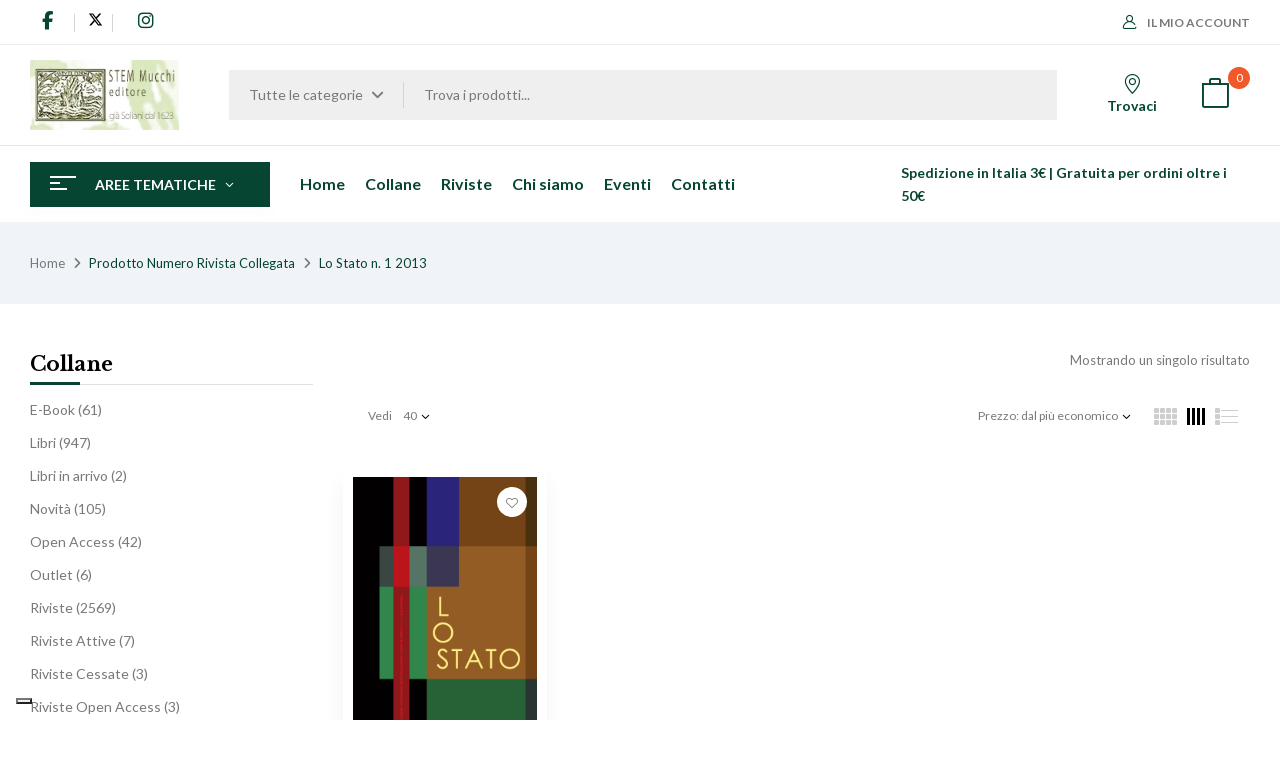

--- FILE ---
content_type: text/html; charset=UTF-8
request_url: https://mucchieditore.it/numero-rivista-collegata/lo-stato-n-1-2013/?category-view-mode=short&orderby=price
body_size: 32510
content:
<!DOCTYPE html>
<html lang="it-IT">
<!--<![endif]-->
<head>
	<meta charset="UTF-8">
	<meta name="viewport" content="width=device-width">
	<link rel="profile" href="//gmpg.org/xfn/11">
				<script type="text/javascript" class="_iub_cs_skip">
				var _iub = _iub || {};
				_iub.csConfiguration = _iub.csConfiguration || {};
				_iub.csConfiguration.siteId = "3957793";
				_iub.csConfiguration.cookiePolicyId = "75137365";
			</script>
			<script class="_iub_cs_skip" src="https://cs.iubenda.com/autoblocking/3957793.js"></script>
			<meta name='robots' content='index, follow, max-image-preview:large, max-snippet:-1, max-video-preview:-1' />

	<!-- This site is optimized with the Yoast SEO plugin v26.1.1 - https://yoast.com/wordpress/plugins/seo/ -->
	<title>Lo Stato n. 1 2013 Archivi - Mucchi Editore</title>
	<link rel="canonical" href="https://mucchieditore.it/numero-rivista-collegata/lo-stato-n-1-2013/" />
	<meta property="og:locale" content="it_IT" />
	<meta property="og:type" content="article" />
	<meta property="og:title" content="Lo Stato n. 1 2013 Archivi - Mucchi Editore" />
	<meta property="og:url" content="https://mucchieditore.it/numero-rivista-collegata/lo-stato-n-1-2013/" />
	<meta property="og:site_name" content="Mucchi Editore" />
	<meta name="twitter:card" content="summary_large_image" />
	<script type="application/ld+json" class="yoast-schema-graph">{"@context":"https://schema.org","@graph":[{"@type":"CollectionPage","@id":"https://mucchieditore.it/numero-rivista-collegata/lo-stato-n-1-2013/","url":"https://mucchieditore.it/numero-rivista-collegata/lo-stato-n-1-2013/","name":"Lo Stato n. 1 2013 Archivi - Mucchi Editore","isPartOf":{"@id":"https://mucchieditore.it/#website"},"primaryImageOfPage":{"@id":"https://mucchieditore.it/numero-rivista-collegata/lo-stato-n-1-2013/#primaryimage"},"image":{"@id":"https://mucchieditore.it/numero-rivista-collegata/lo-stato-n-1-2013/#primaryimage"},"thumbnailUrl":"https://mucchieditore.it/wp-content/uploads/copertine/copls_cart.png","breadcrumb":{"@id":"https://mucchieditore.it/numero-rivista-collegata/lo-stato-n-1-2013/#breadcrumb"},"inLanguage":"it-IT"},{"@type":"ImageObject","inLanguage":"it-IT","@id":"https://mucchieditore.it/numero-rivista-collegata/lo-stato-n-1-2013/#primaryimage","url":"https://mucchieditore.it/wp-content/uploads/copertine/copls_cart.png","contentUrl":"https://mucchieditore.it/wp-content/uploads/copertine/copls_cart.png","width":600,"height":900,"caption":"Schede bibliografiche"},{"@type":"BreadcrumbList","@id":"https://mucchieditore.it/numero-rivista-collegata/lo-stato-n-1-2013/#breadcrumb","itemListElement":[{"@type":"ListItem","position":1,"name":"Home","item":"https://mucchieditore.it/"},{"@type":"ListItem","position":2,"name":"Lo Stato n. 1 2013"}]},{"@type":"WebSite","@id":"https://mucchieditore.it/#website","url":"https://mucchieditore.it/","name":"Mucchi Editore","description":"libri riviste editoria scientifica università","potentialAction":[{"@type":"SearchAction","target":{"@type":"EntryPoint","urlTemplate":"https://mucchieditore.it/?s={search_term_string}"},"query-input":{"@type":"PropertyValueSpecification","valueRequired":true,"valueName":"search_term_string"}}],"inLanguage":"it-IT"}]}</script>
	<!-- / Yoast SEO plugin. -->


<link rel='dns-prefetch' href='//cdn.iubenda.com' />
<link rel='dns-prefetch' href='//fonts.googleapis.com' />
<link rel='dns-prefetch' href='//cdnjs.cloudflare.com' />
<link rel="alternate" type="application/rss+xml" title="Mucchi Editore &raquo; Feed" href="https://mucchieditore.it/feed/" />
<link rel="alternate" type="application/rss+xml" title="Mucchi Editore &raquo; Feed dei commenti" href="https://mucchieditore.it/comments/feed/" />
<link rel="alternate" type="application/rss+xml" title="Feed Mucchi Editore &raquo; Lo Stato n. 1 2013 Numero Rivista Collegata" href="https://mucchieditore.it/numero-rivista-collegata/lo-stato-n-1-2013/feed/" />
<style id='wp-img-auto-sizes-contain-inline-css' type='text/css'>
img:is([sizes=auto i],[sizes^="auto," i]){contain-intrinsic-size:3000px 1500px}
/*# sourceURL=wp-img-auto-sizes-contain-inline-css */
</style>
<style id='wp-emoji-styles-inline-css' type='text/css'>

	img.wp-smiley, img.emoji {
		display: inline !important;
		border: none !important;
		box-shadow: none !important;
		height: 1em !important;
		width: 1em !important;
		margin: 0 0.07em !important;
		vertical-align: -0.1em !important;
		background: none !important;
		padding: 0 !important;
	}
/*# sourceURL=wp-emoji-styles-inline-css */
</style>
<link rel='stylesheet' id='wp-block-library-css' href='https://mucchieditore.it/wp-includes/css/dist/block-library/style.min.css?ver=6.9' type='text/css' media='all' />
<style id='wp-block-group-inline-css' type='text/css'>
.wp-block-group{box-sizing:border-box}:where(.wp-block-group.wp-block-group-is-layout-constrained){position:relative}
/*# sourceURL=https://mucchieditore.it/wp-includes/blocks/group/style.min.css */
</style>
<link rel='stylesheet' id='wc-blocks-style-css' href='https://mucchieditore.it/wp-content/plugins/woocommerce/assets/client/blocks/wc-blocks.css?ver=wc-10.4.3' type='text/css' media='all' />
<style id='global-styles-inline-css' type='text/css'>
:root{--wp--preset--aspect-ratio--square: 1;--wp--preset--aspect-ratio--4-3: 4/3;--wp--preset--aspect-ratio--3-4: 3/4;--wp--preset--aspect-ratio--3-2: 3/2;--wp--preset--aspect-ratio--2-3: 2/3;--wp--preset--aspect-ratio--16-9: 16/9;--wp--preset--aspect-ratio--9-16: 9/16;--wp--preset--color--black: #000000;--wp--preset--color--cyan-bluish-gray: #abb8c3;--wp--preset--color--white: #ffffff;--wp--preset--color--pale-pink: #f78da7;--wp--preset--color--vivid-red: #cf2e2e;--wp--preset--color--luminous-vivid-orange: #ff6900;--wp--preset--color--luminous-vivid-amber: #fcb900;--wp--preset--color--light-green-cyan: #7bdcb5;--wp--preset--color--vivid-green-cyan: #00d084;--wp--preset--color--pale-cyan-blue: #8ed1fc;--wp--preset--color--vivid-cyan-blue: #0693e3;--wp--preset--color--vivid-purple: #9b51e0;--wp--preset--gradient--vivid-cyan-blue-to-vivid-purple: linear-gradient(135deg,rgb(6,147,227) 0%,rgb(155,81,224) 100%);--wp--preset--gradient--light-green-cyan-to-vivid-green-cyan: linear-gradient(135deg,rgb(122,220,180) 0%,rgb(0,208,130) 100%);--wp--preset--gradient--luminous-vivid-amber-to-luminous-vivid-orange: linear-gradient(135deg,rgb(252,185,0) 0%,rgb(255,105,0) 100%);--wp--preset--gradient--luminous-vivid-orange-to-vivid-red: linear-gradient(135deg,rgb(255,105,0) 0%,rgb(207,46,46) 100%);--wp--preset--gradient--very-light-gray-to-cyan-bluish-gray: linear-gradient(135deg,rgb(238,238,238) 0%,rgb(169,184,195) 100%);--wp--preset--gradient--cool-to-warm-spectrum: linear-gradient(135deg,rgb(74,234,220) 0%,rgb(151,120,209) 20%,rgb(207,42,186) 40%,rgb(238,44,130) 60%,rgb(251,105,98) 80%,rgb(254,248,76) 100%);--wp--preset--gradient--blush-light-purple: linear-gradient(135deg,rgb(255,206,236) 0%,rgb(152,150,240) 100%);--wp--preset--gradient--blush-bordeaux: linear-gradient(135deg,rgb(254,205,165) 0%,rgb(254,45,45) 50%,rgb(107,0,62) 100%);--wp--preset--gradient--luminous-dusk: linear-gradient(135deg,rgb(255,203,112) 0%,rgb(199,81,192) 50%,rgb(65,88,208) 100%);--wp--preset--gradient--pale-ocean: linear-gradient(135deg,rgb(255,245,203) 0%,rgb(182,227,212) 50%,rgb(51,167,181) 100%);--wp--preset--gradient--electric-grass: linear-gradient(135deg,rgb(202,248,128) 0%,rgb(113,206,126) 100%);--wp--preset--gradient--midnight: linear-gradient(135deg,rgb(2,3,129) 0%,rgb(40,116,252) 100%);--wp--preset--font-size--small: 13px;--wp--preset--font-size--medium: 20px;--wp--preset--font-size--large: 36px;--wp--preset--font-size--x-large: 42px;--wp--preset--spacing--20: 0.44rem;--wp--preset--spacing--30: 0.67rem;--wp--preset--spacing--40: 1rem;--wp--preset--spacing--50: 1.5rem;--wp--preset--spacing--60: 2.25rem;--wp--preset--spacing--70: 3.38rem;--wp--preset--spacing--80: 5.06rem;--wp--preset--shadow--natural: 6px 6px 9px rgba(0, 0, 0, 0.2);--wp--preset--shadow--deep: 12px 12px 50px rgba(0, 0, 0, 0.4);--wp--preset--shadow--sharp: 6px 6px 0px rgba(0, 0, 0, 0.2);--wp--preset--shadow--outlined: 6px 6px 0px -3px rgb(255, 255, 255), 6px 6px rgb(0, 0, 0);--wp--preset--shadow--crisp: 6px 6px 0px rgb(0, 0, 0);}:where(.is-layout-flex){gap: 0.5em;}:where(.is-layout-grid){gap: 0.5em;}body .is-layout-flex{display: flex;}.is-layout-flex{flex-wrap: wrap;align-items: center;}.is-layout-flex > :is(*, div){margin: 0;}body .is-layout-grid{display: grid;}.is-layout-grid > :is(*, div){margin: 0;}:where(.wp-block-columns.is-layout-flex){gap: 2em;}:where(.wp-block-columns.is-layout-grid){gap: 2em;}:where(.wp-block-post-template.is-layout-flex){gap: 1.25em;}:where(.wp-block-post-template.is-layout-grid){gap: 1.25em;}.has-black-color{color: var(--wp--preset--color--black) !important;}.has-cyan-bluish-gray-color{color: var(--wp--preset--color--cyan-bluish-gray) !important;}.has-white-color{color: var(--wp--preset--color--white) !important;}.has-pale-pink-color{color: var(--wp--preset--color--pale-pink) !important;}.has-vivid-red-color{color: var(--wp--preset--color--vivid-red) !important;}.has-luminous-vivid-orange-color{color: var(--wp--preset--color--luminous-vivid-orange) !important;}.has-luminous-vivid-amber-color{color: var(--wp--preset--color--luminous-vivid-amber) !important;}.has-light-green-cyan-color{color: var(--wp--preset--color--light-green-cyan) !important;}.has-vivid-green-cyan-color{color: var(--wp--preset--color--vivid-green-cyan) !important;}.has-pale-cyan-blue-color{color: var(--wp--preset--color--pale-cyan-blue) !important;}.has-vivid-cyan-blue-color{color: var(--wp--preset--color--vivid-cyan-blue) !important;}.has-vivid-purple-color{color: var(--wp--preset--color--vivid-purple) !important;}.has-black-background-color{background-color: var(--wp--preset--color--black) !important;}.has-cyan-bluish-gray-background-color{background-color: var(--wp--preset--color--cyan-bluish-gray) !important;}.has-white-background-color{background-color: var(--wp--preset--color--white) !important;}.has-pale-pink-background-color{background-color: var(--wp--preset--color--pale-pink) !important;}.has-vivid-red-background-color{background-color: var(--wp--preset--color--vivid-red) !important;}.has-luminous-vivid-orange-background-color{background-color: var(--wp--preset--color--luminous-vivid-orange) !important;}.has-luminous-vivid-amber-background-color{background-color: var(--wp--preset--color--luminous-vivid-amber) !important;}.has-light-green-cyan-background-color{background-color: var(--wp--preset--color--light-green-cyan) !important;}.has-vivid-green-cyan-background-color{background-color: var(--wp--preset--color--vivid-green-cyan) !important;}.has-pale-cyan-blue-background-color{background-color: var(--wp--preset--color--pale-cyan-blue) !important;}.has-vivid-cyan-blue-background-color{background-color: var(--wp--preset--color--vivid-cyan-blue) !important;}.has-vivid-purple-background-color{background-color: var(--wp--preset--color--vivid-purple) !important;}.has-black-border-color{border-color: var(--wp--preset--color--black) !important;}.has-cyan-bluish-gray-border-color{border-color: var(--wp--preset--color--cyan-bluish-gray) !important;}.has-white-border-color{border-color: var(--wp--preset--color--white) !important;}.has-pale-pink-border-color{border-color: var(--wp--preset--color--pale-pink) !important;}.has-vivid-red-border-color{border-color: var(--wp--preset--color--vivid-red) !important;}.has-luminous-vivid-orange-border-color{border-color: var(--wp--preset--color--luminous-vivid-orange) !important;}.has-luminous-vivid-amber-border-color{border-color: var(--wp--preset--color--luminous-vivid-amber) !important;}.has-light-green-cyan-border-color{border-color: var(--wp--preset--color--light-green-cyan) !important;}.has-vivid-green-cyan-border-color{border-color: var(--wp--preset--color--vivid-green-cyan) !important;}.has-pale-cyan-blue-border-color{border-color: var(--wp--preset--color--pale-cyan-blue) !important;}.has-vivid-cyan-blue-border-color{border-color: var(--wp--preset--color--vivid-cyan-blue) !important;}.has-vivid-purple-border-color{border-color: var(--wp--preset--color--vivid-purple) !important;}.has-vivid-cyan-blue-to-vivid-purple-gradient-background{background: var(--wp--preset--gradient--vivid-cyan-blue-to-vivid-purple) !important;}.has-light-green-cyan-to-vivid-green-cyan-gradient-background{background: var(--wp--preset--gradient--light-green-cyan-to-vivid-green-cyan) !important;}.has-luminous-vivid-amber-to-luminous-vivid-orange-gradient-background{background: var(--wp--preset--gradient--luminous-vivid-amber-to-luminous-vivid-orange) !important;}.has-luminous-vivid-orange-to-vivid-red-gradient-background{background: var(--wp--preset--gradient--luminous-vivid-orange-to-vivid-red) !important;}.has-very-light-gray-to-cyan-bluish-gray-gradient-background{background: var(--wp--preset--gradient--very-light-gray-to-cyan-bluish-gray) !important;}.has-cool-to-warm-spectrum-gradient-background{background: var(--wp--preset--gradient--cool-to-warm-spectrum) !important;}.has-blush-light-purple-gradient-background{background: var(--wp--preset--gradient--blush-light-purple) !important;}.has-blush-bordeaux-gradient-background{background: var(--wp--preset--gradient--blush-bordeaux) !important;}.has-luminous-dusk-gradient-background{background: var(--wp--preset--gradient--luminous-dusk) !important;}.has-pale-ocean-gradient-background{background: var(--wp--preset--gradient--pale-ocean) !important;}.has-electric-grass-gradient-background{background: var(--wp--preset--gradient--electric-grass) !important;}.has-midnight-gradient-background{background: var(--wp--preset--gradient--midnight) !important;}.has-small-font-size{font-size: var(--wp--preset--font-size--small) !important;}.has-medium-font-size{font-size: var(--wp--preset--font-size--medium) !important;}.has-large-font-size{font-size: var(--wp--preset--font-size--large) !important;}.has-x-large-font-size{font-size: var(--wp--preset--font-size--x-large) !important;}
/*# sourceURL=global-styles-inline-css */
</style>

<style id='classic-theme-styles-inline-css' type='text/css'>
/*! This file is auto-generated */
.wp-block-button__link{color:#fff;background-color:#32373c;border-radius:9999px;box-shadow:none;text-decoration:none;padding:calc(.667em + 2px) calc(1.333em + 2px);font-size:1.125em}.wp-block-file__button{background:#32373c;color:#fff;text-decoration:none}
/*# sourceURL=/wp-includes/css/classic-themes.min.css */
</style>
<style id='woocommerce-inline-inline-css' type='text/css'>
.woocommerce form .form-row .required { visibility: visible; }
/*# sourceURL=woocommerce-inline-inline-css */
</style>
<link rel='stylesheet' id='bwp_woocommerce_filter_products-css' href='https://mucchieditore.it/wp-content/plugins/wpbingo/assets/css/bwp_ajax_filter.css?ver=6.9' type='text/css' media='all' />
<link rel='stylesheet' id='buy-together-frontend-css' href='https://mucchieditore.it/wp-content/plugins/wpbingo/lib/buy-together/assets/css/frontend.css?ver=6.9' type='text/css' media='all' />
<link rel='stylesheet' id='woo-variation-swatches-css' href='https://mucchieditore.it/wp-content/plugins/woo-variation-swatches/assets/css/frontend.min.css?ver=1766133167' type='text/css' media='all' />
<style id='woo-variation-swatches-inline-css' type='text/css'>
:root {
--wvs-tick:url("data:image/svg+xml;utf8,%3Csvg filter='drop-shadow(0px 0px 2px rgb(0 0 0 / .8))' xmlns='http://www.w3.org/2000/svg'  viewBox='0 0 30 30'%3E%3Cpath fill='none' stroke='%23ffffff' stroke-linecap='round' stroke-linejoin='round' stroke-width='4' d='M4 16L11 23 27 7'/%3E%3C/svg%3E");

--wvs-cross:url("data:image/svg+xml;utf8,%3Csvg filter='drop-shadow(0px 0px 5px rgb(255 255 255 / .6))' xmlns='http://www.w3.org/2000/svg' width='72px' height='72px' viewBox='0 0 24 24'%3E%3Cpath fill='none' stroke='%23ff0000' stroke-linecap='round' stroke-width='0.6' d='M5 5L19 19M19 5L5 19'/%3E%3C/svg%3E");
--wvs-single-product-item-width:30px;
--wvs-single-product-item-height:30px;
--wvs-single-product-item-font-size:16px}
/*# sourceURL=woo-variation-swatches-inline-css */
</style>
<link rel='stylesheet' id='perfect-scrollbar-css' href='https://mucchieditore.it/wp-content/plugins/woo-smart-wishlist/assets/libs/perfect-scrollbar/css/perfect-scrollbar.min.css?ver=6.9' type='text/css' media='all' />
<link rel='stylesheet' id='perfect-scrollbar-wpc-css' href='https://mucchieditore.it/wp-content/plugins/woo-smart-wishlist/assets/libs/perfect-scrollbar/css/custom-theme.css?ver=6.9' type='text/css' media='all' />
<link rel='stylesheet' id='woosw-icons-css' href='https://mucchieditore.it/wp-content/plugins/woo-smart-wishlist/assets/css/icons.css?ver=5.0.4' type='text/css' media='all' />
<link rel='stylesheet' id='woosw-frontend-css' href='https://mucchieditore.it/wp-content/plugins/woo-smart-wishlist/assets/css/frontend.css?ver=5.0.4' type='text/css' media='all' />
<style id='woosw-frontend-inline-css' type='text/css'>
.woosw-popup .woosw-popup-inner .woosw-popup-content .woosw-popup-content-bot .woosw-notice { background-color: #5fbd74; } .woosw-popup .woosw-popup-inner .woosw-popup-content .woosw-popup-content-bot .woosw-popup-content-bot-inner a:hover { color: #5fbd74; border-color: #5fbd74; } 
/*# sourceURL=woosw-frontend-inline-css */
</style>
<link rel='stylesheet' id='bookio-fonts-css' href='https://fonts.googleapis.com/css?family=Lato%3Aital%2Cwght%400%2C100%3B0%2C300%3B0%2C400%3B0%2C700%3B0%2C900%3B1%2C100%3B1%2C300%3B1%2C400%3B1%2C700%3B1%2C900%7CLibre+Baskerville%3Aital%2Cwght%400%2C400%3B0%2C700%3B1%2C400&#038;subset=latin%2Clatin-ext' type='text/css' media='all' />
<link rel='stylesheet' id='bookio-style-css' href='https://mucchieditore.it/wp-content/themes/mucchi/style.css?ver=6.9' type='text/css' media='all' />
<link rel='stylesheet' id='bootstrap-css' href='https://mucchieditore.it/wp-content/themes/bookio/css/bootstrap.css?ver=6.9' type='text/css' media='all' />
<link rel='stylesheet' id='circlestime-css' href='https://mucchieditore.it/wp-content/themes/bookio/css/jquery.circlestime.css' type='text/css' media='all' />
<link rel='stylesheet' id='mmenu-all-css' href='https://mucchieditore.it/wp-content/themes/bookio/css/jquery.mmenu.all.css?ver=6.9' type='text/css' media='all' />
<link rel='stylesheet' id='slick-css' href='https://mucchieditore.it/wp-content/themes/bookio/css/slick/slick.css' type='text/css' media='all' />
<link rel='stylesheet' id='photoswipe-css' href='https://mucchieditore.it/wp-content/plugins/woocommerce/assets/css/photoswipe/photoswipe.min.css?ver=10.4.3' type='text/css' media='all' />
<link rel='stylesheet' id='font-awesome-css' href='https://mucchieditore.it/wp-content/plugins/elementor/assets/lib/font-awesome/css/font-awesome.min.css?ver=4.7.0' type='text/css' media='all' />
<link rel='stylesheet' id='materia-css' href='https://mucchieditore.it/wp-content/themes/bookio/css/materia.css?ver=6.9' type='text/css' media='all' />
<link rel='stylesheet' id='elegant-css' href='https://mucchieditore.it/wp-content/themes/bookio/css/elegant.css?ver=6.9' type='text/css' media='all' />
<link rel='stylesheet' id='wpbingo-css' href='https://mucchieditore.it/wp-content/themes/bookio/css/wpbingo.css?ver=6.9' type='text/css' media='all' />
<link rel='stylesheet' id='icomoon-css' href='https://mucchieditore.it/wp-content/themes/bookio/css/icomoon.css?ver=6.9' type='text/css' media='all' />
<link rel='stylesheet' id='bookio-style-template-css' href='https://mucchieditore.it/wp-content/themes/bookio/css/template.css?ver=6.9' type='text/css' media='all' />
<link rel='stylesheet' id='font-awesome-6-css' href='https://cdnjs.cloudflare.com/ajax/libs/font-awesome/6.5.0/css/all.min.css?ver=6.5.0' type='text/css' media='all' />
<link rel='stylesheet' id='styles-child-css' href='https://mucchieditore.it/wp-content/themes/mucchi/style.css?ver=6.9' type='text/css' media='all' />
<script type="text/template" id="tmpl-variation-template">
	<div class="woocommerce-variation-description">{{{ data.variation.variation_description }}}</div>
	<div class="woocommerce-variation-price">{{{ data.variation.price_html }}}</div>
	<div class="woocommerce-variation-availability">{{{ data.variation.availability_html }}}</div>
</script>
<script type="text/template" id="tmpl-unavailable-variation-template">
	<p role="alert">Questo prodotto non è disponibile. Scegli un&#039;altra combinazione.</p>
</script>

<script  type="text/javascript" class=" _iub_cs_skip" type="text/javascript" id="iubenda-head-inline-scripts-0">
/* <![CDATA[ */
var _iub = _iub || [];
_iub.csConfiguration = {"siteId":3957793,"cookiePolicyId":75137365,"storage":{"useSiteId":true}};
_iub.csLangConfiguration = {"it":{"cookiePolicyId":75137365},"en-GB":{"cookiePolicyId":69472540}};

//# sourceURL=iubenda-head-inline-scripts-0
/* ]]> */
</script>
<script  type="text/javascript" charset="UTF-8" async="" class=" _iub_cs_skip" type="text/javascript" src="//cdn.iubenda.com/cs/iubenda_cs.js?ver=3.12.4" id="iubenda-head-scripts-1-js"></script>
<script type="text/javascript" src="https://mucchieditore.it/wp-includes/js/jquery/jquery.min.js?ver=3.7.1" id="jquery-core-js"></script>
<script type="text/javascript" src="https://mucchieditore.it/wp-includes/js/jquery/jquery-migrate.min.js?ver=3.4.1" id="jquery-migrate-js"></script>
<script type="text/javascript" src="https://mucchieditore.it/wp-content/plugins/woocommerce/assets/js/jquery-blockui/jquery.blockUI.min.js?ver=2.7.0-wc.10.4.3" id="wc-jquery-blockui-js" data-wp-strategy="defer"></script>
<script type="text/javascript" id="wc-add-to-cart-js-extra">
/* <![CDATA[ */
var wc_add_to_cart_params = {"ajax_url":"/wp-admin/admin-ajax.php","wc_ajax_url":"/?wc-ajax=%%endpoint%%","i18n_view_cart":"Visualizza carrello","cart_url":"https://mucchieditore.it/carrello/","is_cart":"","cart_redirect_after_add":"no"};
//# sourceURL=wc-add-to-cart-js-extra
/* ]]> */
</script>
<script type="text/javascript" src="https://mucchieditore.it/wp-content/plugins/woocommerce/assets/js/frontend/add-to-cart.min.js?ver=10.4.3" id="wc-add-to-cart-js" defer="defer" data-wp-strategy="defer"></script>
<script type="text/javascript" src="https://mucchieditore.it/wp-content/plugins/woocommerce/assets/js/js-cookie/js.cookie.min.js?ver=2.1.4-wc.10.4.3" id="wc-js-cookie-js" data-wp-strategy="defer"></script>
<script type="text/javascript" id="woocommerce-js-extra">
/* <![CDATA[ */
var woocommerce_params = {"ajax_url":"/wp-admin/admin-ajax.php","wc_ajax_url":"/?wc-ajax=%%endpoint%%","i18n_password_show":"Mostra password","i18n_password_hide":"Nascondi password"};
//# sourceURL=woocommerce-js-extra
/* ]]> */
</script>
<script type="text/javascript" src="https://mucchieditore.it/wp-content/plugins/woocommerce/assets/js/frontend/woocommerce.min.js?ver=10.4.3" id="woocommerce-js" defer="defer" data-wp-strategy="defer"></script>
<script type="text/javascript" id="buy-together-frontend-js-extra">
/* <![CDATA[ */
var buy_together = {"ajaxurl":"https://mucchieditore.it/wp-admin/admin-ajax.php","security":"a7fe0ea013","text":{"for_num_of_items":"For {{number}} item(s)","add_to_cart_text":"Add All To Cart","adding_to_cart_text":"Adding To Cart...","view_cart":"View cart","no_product_selected_text":"You must select at least one product","add_to_cart_success":"{{number}} product(s) was successfully added to your cart.","add_to_cart_fail_single":"One product is out of stock.","add_to_cart_fail_plural":"{{number}} products were out of stocks."},"price_format":"%2$s\u00a0%1$s","price_decimals":"2","price_thousand_separator":".","price_decimal_separator":",","currency_symbol":"\u20ac","wc_tax_enabled":"","cart_url":"https://mucchieditore.it/carrello/","ex_tax_or_vat":""};
//# sourceURL=buy-together-frontend-js-extra
/* ]]> */
</script>
<script type="text/javascript" src="https://mucchieditore.it/wp-content/plugins/wpbingo/lib/buy-together/assets/js/frontend.js" id="buy-together-frontend-js"></script>
<script type="text/javascript" src="https://mucchieditore.it/wp-includes/js/underscore.min.js?ver=1.13.7" id="underscore-js"></script>
<script type="text/javascript" id="wp-util-js-extra">
/* <![CDATA[ */
var _wpUtilSettings = {"ajax":{"url":"/wp-admin/admin-ajax.php"}};
//# sourceURL=wp-util-js-extra
/* ]]> */
</script>
<script type="text/javascript" src="https://mucchieditore.it/wp-includes/js/wp-util.min.js?ver=6.9" id="wp-util-js"></script>
<script type="text/javascript" src="https://mucchieditore.it/wp-content/plugins/woocommerce/assets/js/photoswipe/photoswipe.min.js?ver=4.1.1-wc.10.4.3" id="wc-photoswipe-js" defer="defer" data-wp-strategy="defer"></script>
<script type="text/javascript" src="https://mucchieditore.it/wp-content/plugins/woocommerce/assets/js/photoswipe/photoswipe-ui-default.min.js?ver=4.1.1-wc.10.4.3" id="wc-photoswipe-ui-default-js" defer="defer" data-wp-strategy="defer"></script>
<script type="text/javascript" id="wc-add-to-cart-variation-js-extra">
/* <![CDATA[ */
var wc_add_to_cart_variation_params = {"wc_ajax_url":"/?wc-ajax=%%endpoint%%","i18n_no_matching_variations_text":"Nessun prodotto corrisponde alla tua scelta. Prova con un'altra combinazione.","i18n_make_a_selection_text":"Seleziona le opzioni del prodotto prima di aggiungerlo al carrello.","i18n_unavailable_text":"Questo prodotto non \u00e8 disponibile. Scegli un'altra combinazione.","i18n_reset_alert_text":"La tua selezione \u00e8 stata azzerata. Seleziona le opzioni del prodotto prima di aggiungerlo al carrello."};
//# sourceURL=wc-add-to-cart-variation-js-extra
/* ]]> */
</script>
<script type="text/javascript" src="https://mucchieditore.it/wp-content/plugins/woocommerce/assets/js/frontend/add-to-cart-variation.min.js?ver=10.4.3" id="wc-add-to-cart-variation-js" defer="defer" data-wp-strategy="defer"></script>
<link rel="https://api.w.org/" href="https://mucchieditore.it/wp-json/" /><link rel="EditURI" type="application/rsd+xml" title="RSD" href="https://mucchieditore.it/xmlrpc.php?rsd" />
<meta name="generator" content="WordPress 6.9" />
<meta name="generator" content="WooCommerce 10.4.3" />
<meta name="generator" content="Redux 4.5.8" />    <script>

        function annate() {
            let anno = jQuery('#filtroAnno').val();

            jQuery.ajax({
                method: "GET",
                url: "/wp-content/themes/mucchi/ajax.php?function=annate",
                data: {pa_anno: anno, sku: sku}
            })
                    .done(function (msg) {
                        let container = jQuery('#rivistefiltrate');
                        container.html(msg);
                    });
        }

        function alfabeta() {
            var list = $('ul'),
                    items = $('li', list);

            // sort the list
            var sortedItems = items.get().sort(function (a, b) {
                var aText = $.trim($(a).text().toUpperCase()),
                        bText = $.trim($(b).text().toUpperCase());

                return aText.localeCompare(bText);
            });

            list.append(sortedItems);

            // create the titles
            var lastLetter = '';
            list.find('li').each(function () {
                var $this = $(this),
                        text = $.trim($this.text()),
                        firstLetter = text[0];

                if (firstLetter != lastLetter) {
                    $this.before('<li class="s_autore">' + firstLetter);
                    lastLetter = firstLetter;
                }
            });
        }
    </script>
    	<noscript><style>.woocommerce-product-gallery{ opacity: 1 !important; }</style></noscript>
	<meta name="generator" content="Elementor 3.32.4; features: additional_custom_breakpoints; settings: css_print_method-external, google_font-enabled, font_display-auto">
<script type="text/javascript">
var _iub = _iub || [];
_iub.csConfiguration = {"siteId":3957793,"cookiePolicyId":75137365,"lang":"it","storage":{"useSiteId":true}};
</script>
<script type="text/javascript" src="https://cs.iubenda.com/autoblocking/3957793.js"></script>
<script type="text/javascript" src="//cdn.iubenda.com/cs/iubenda_cs.js" charset="UTF-8" async></script>
			<style>
				.e-con.e-parent:nth-of-type(n+4):not(.e-lazyloaded):not(.e-no-lazyload),
				.e-con.e-parent:nth-of-type(n+4):not(.e-lazyloaded):not(.e-no-lazyload) * {
					background-image: none !important;
				}
				@media screen and (max-height: 1024px) {
					.e-con.e-parent:nth-of-type(n+3):not(.e-lazyloaded):not(.e-no-lazyload),
					.e-con.e-parent:nth-of-type(n+3):not(.e-lazyloaded):not(.e-no-lazyload) * {
						background-image: none !important;
					}
				}
				@media screen and (max-height: 640px) {
					.e-con.e-parent:nth-of-type(n+2):not(.e-lazyloaded):not(.e-no-lazyload),
					.e-con.e-parent:nth-of-type(n+2):not(.e-lazyloaded):not(.e-no-lazyload) * {
						background-image: none !important;
					}
				}
			</style>
			<link rel="icon" href="https://mucchieditore.it/wp-content/uploads/cropped-Favorite-Site-240x241-1-32x32.webp" sizes="32x32" />
<link rel="icon" href="https://mucchieditore.it/wp-content/uploads/cropped-Favorite-Site-240x241-1-192x192.webp" sizes="192x192" />
<link rel="apple-touch-icon" href="https://mucchieditore.it/wp-content/uploads/cropped-Favorite-Site-240x241-1-180x180.webp" />
<meta name="msapplication-TileImage" content="https://mucchieditore.it/wp-content/uploads/cropped-Favorite-Site-240x241-1-270x270.webp" />
		<style type="text/css" id="wp-custom-css">
			/*#billing_pec_field, #billing_pa_code_field {
  display: none !important;
}*/

#topbar_menu .fa {
  Color: #064532;
  font-size: 18px;
	font-weight: normal;
	padding: 10px 12px;
	border-radius: 50%;
}

#topbar_menu a:hover .fa {
  Color: black;
  font-size: 18px;
	font-weight: normal;
	background: #0E916F;
	padding: 10px 12px;
	border-radius: 50%;
}
#topbar_menu a:hover svg {
  color: #000;
  font-weight: normal;
  background: #0E916F;
  padding: 3px;
  border-radius: 50%;
  font-size: 22px;
}

#topbar_menu svg {
  font-size: 15px;
	padding: 0px;
}

.products-entry.content-product1.clearfix.product-wapper img {
  border: 0;
  object-fit: contain !important;
}

.single-product .product-type-variable .variations_form.cart table tr td label {
  font-family: Lato,sans-serif;
	font-size: 15px;
}

button#searchsubmit2 {
    display: none;
}		</style>
		<link rel='stylesheet' id='redux-custom-fonts-css' href='//mucchieditore.it/wp-content/uploads/redux/custom-fonts/fonts.css?ver=1677054177' type='text/css' media='all' />
<link rel='stylesheet' id='elementor-frontend-css' href='https://mucchieditore.it/wp-content/plugins/elementor/assets/css/frontend.min.css?ver=3.32.4' type='text/css' media='all' />
<link rel='stylesheet' id='elementor-post-25668-css' href='https://mucchieditore.it/wp-content/uploads/elementor/css/post-25668.css?ver=1767997303' type='text/css' media='all' />
<link rel='stylesheet' id='widget-heading-css' href='https://mucchieditore.it/wp-content/plugins/elementor/assets/css/widget-heading.min.css?ver=3.32.4' type='text/css' media='all' />
<link rel='stylesheet' id='widget-form-css' href='https://mucchieditore.it/wp-content/plugins/elementor-pro/assets/css/widget-form.min.css?ver=3.32.2' type='text/css' media='all' />
<link rel='stylesheet' id='widget-icon-list-css' href='https://mucchieditore.it/wp-content/plugins/elementor/assets/css/widget-icon-list.min.css?ver=3.32.4' type='text/css' media='all' />
<link rel='stylesheet' id='widget-icon-box-css' href='https://mucchieditore.it/wp-content/plugins/elementor/assets/css/widget-icon-box.min.css?ver=3.32.4' type='text/css' media='all' />
<link rel='stylesheet' id='widget-image-css' href='https://mucchieditore.it/wp-content/plugins/elementor/assets/css/widget-image.min.css?ver=3.32.4' type='text/css' media='all' />
<link rel='stylesheet' id='elementor-icons-css' href='https://mucchieditore.it/wp-content/plugins/elementor/assets/lib/eicons/css/elementor-icons.min.css?ver=5.44.0' type='text/css' media='all' />
<link rel='stylesheet' id='elementor-post-5-css' href='https://mucchieditore.it/wp-content/uploads/elementor/css/post-5.css?ver=1767997303' type='text/css' media='all' />
<link rel='stylesheet' id='elementor-gf-local-roboto-css' href='https://mucchieditore.it/wp-content/uploads/elementor/google-fonts/css/roboto.css?ver=1744325693' type='text/css' media='all' />
<link rel='stylesheet' id='elementor-gf-local-robotoslab-css' href='https://mucchieditore.it/wp-content/uploads/elementor/google-fonts/css/robotoslab.css?ver=1744325695' type='text/css' media='all' />
<link rel='stylesheet' id='elementor-icons-shared-0-css' href='https://mucchieditore.it/wp-content/plugins/elementor/assets/lib/font-awesome/css/fontawesome.min.css?ver=5.15.3' type='text/css' media='all' />
<link rel='stylesheet' id='elementor-icons-fa-solid-css' href='https://mucchieditore.it/wp-content/plugins/elementor/assets/lib/font-awesome/css/solid.min.css?ver=5.15.3' type='text/css' media='all' />
<link rel='stylesheet' id='elementor-icons-fa-regular-css' href='https://mucchieditore.it/wp-content/plugins/elementor/assets/lib/font-awesome/css/regular.min.css?ver=5.15.3' type='text/css' media='all' />
<link rel='stylesheet' id='gestpay-for-woocommerce-css-css' href='https://mucchieditore.it/wp-content/plugins/gestpay-for-woocommerce/gestpay-for-woocommerce.css?ver=6.9' type='text/css' media='all' />
</head>
<body class="archive tax-pa_numero-rivista-collegata term-lo-stato-n-1-2013 term-5507 wp-theme-bookio wp-child-theme-mucchi theme-bookio logged-out woocommerce woocommerce-page woocommerce-no-js woo-variation-swatches wvs-behavior-blur-no-cross wvs-theme-mucchi wvs-show-label wvs-tooltip banners-effect-1 elementor-default elementor-kit-5">
<div id='page' class="hfeed page-wrapper  " >
					<h1 class="bwp-title hide"><a href="https://mucchieditore.it/" rel="home">Mucchi Editore</a></h1>
	<header id='bwp-header' class="bwp-header header-v1">
								<div id="bwp-topbar" class="topbar-v1 hidden-sm hidden-xs">
			<div class="topbar-inner">
				<div class="container">
					<div class="row">
						<div class="col-xl-6 col-lg-6 col-md-6 col-sm-6 topbar-left hidden-sm hidden-xs">
															<ul id="topbar_menu" class="menu"><li id="menu-item-50372" class="menu-item menu-item-type-custom menu-item-object-custom menu-item-50372"><a href="https://facebook.com/mucchieditore"><i class="fa fa-facebook"> </i></a></li>
<li id="menu-item-50401" class="menu-item menu-item-type-custom menu-item-object-custom menu-item-50401"><a href="https://twitter.com/mucchieditore"><svg xmlns="http://www.w3.org/2000/svg" height="1em" viewBox="0 0 512 512"><!--! Font Awesome Free 6.4.2 by @fontawesome - https://fontawesome.com License - https://fontawesome.com/license (Commercial License) Copyright 2023 Fonticons, Inc. --><path d="M389.2 48h70.6L305.6 224.2 487 464H345L233.7 318.6 106.5 464H35.8L200.7 275.5 26.8 48H172.4L272.9 180.9 389.2 48zM364.4 421.8h39.1L151.1 88h-42L364.4 421.8z"/></svg></a></li>
<li id="menu-item-50402" class="menu-item menu-item-type-custom menu-item-object-custom menu-item-50402"><a href="https://www.instagram.com/mucchi_editore/"><i class="fa fa-instagram"> </i></a></li>
</ul>													</div>
						<div class="col-xl-6 col-lg-6 col-md-12 col-sm-12 col-12 topbar-right">
							<div class="login-header">
								<a href="https://mucchieditore.it/mio-account/">
									<i class="icon-user"></i>Il mio account								</a>
							</div>
													</div>
					</div>
				</div>
			</div>
		</div>
					<div class="header-mobile">
		<div class="container">
			<div class="row">
								<div class="col-xl-4 col-lg-4 col-md-4 col-sm-3 col-3 header-left">
					<div class="navbar-header">
						<button type="button" id="show-megamenu"  class="navbar-toggle">
							<span>Menu</span>
						</button>
					</div>
				</div>
				<div class="col-xl-4 col-lg-4 col-md-4 col-sm-6 col-6 header-center ">
							<div class="wpbingoLogo">
			<a  href="https://mucchieditore.it/">
									<img style="max-height:70px" src="https://mucchieditore.it/wp-content/uploads/Logo-Sito.webp" alt="Mucchi Editore"/>
							</a>
		</div> 
					</div>
				<div class="col-xl-4 col-lg-4 col-md-4 col-sm-3 col-3 header-right">
											<div class="wpbingo-verticalmenu-mobile">
			<div class="navbar-header">
				<button type="button" id="show-verticalmenu"  class="navbar-toggle">
					<span>Vertical</span>
				</button>
			</div>
		</div>															<div class="bookio-topcart dropdown">
						<div class="dropdown mini-cart top-cart" data-text_added="Il prodotto è stata aggiunto al carrello!">
	<div class="remove-cart-shadow"></div>
  <a class="dropdown-toggle cart-icon" href="#" role="button" data-toggle="dropdown" aria-haspopup="true" aria-expanded="false">
	<div class="icons-cart"><i class="icon-large-paper-bag"></i><span class="cart-count">0</span></div>
  </a>
  <div class="dropdown-menu cart-popup">
	<div class="remove-cart">
		<a class="dropdown-toggle cart-remove" data-toggle="dropdown" data-hover="dropdown" data-delay="0" href="#" title="View your shopping cart">
			Chiudi<i class="icon_close"></i>
		</a>
	</div>
	<div class="top-total-cart">Carrello (0)</div>
	<div class="cart-icon-big"></div>
<ul class="cart_list product_list_widget ">
			<li class="empty">
			<span>Nessun articolo nel carrello</span>
			<a class="go-shop" href="https://mucchieditore.it/negozio/">Vai al shop			<i aria-hidden="true" class="arrow_right"></i></a>
		</li>
	</ul><!-- end product list -->
  </div>
</div>					</div>
									</div>
							</div>
		</div>
				<div class="header-mobile-fixed">
			<div class="shop-page">
				<a href="https://mucchieditore.it/negozio/"><i class="wpb-icon-shop"></i></a>
			</div>
			<div class="my-account">
				<div class="login-header">
					<a href="https://mucchieditore.it/mio-account/"><i class="wpb-icon-user"></i></a>
				</div>
			</div>		
			<!-- Begin Search -->
						<div class="search-box">
				<div class="search-toggle"><i class="wpb-icon-magnifying-glass"></i></div>
			</div>
						<!-- End Search -->
					</div>
			</div>
			<div class="header-desktop">
						<div class="header-top">
				<div class="container">
					<div class="header-section">
								<div class="wpbingoLogo">
			<a  href="https://mucchieditore.it/">
									<img style="max-height:70px" src="https://mucchieditore.it/wp-content/uploads/Logo-Sito.webp" alt="Mucchi Editore"/>
							</a>
		</div> 
							<div class="header-search-form">
							<!-- Begin Search -->
															<form role="search" method="get" class="search-from ajax-search" action="https://mucchieditore.it/" data-admin="https://mucchieditore.it/wp-admin/admin-ajax.php" data-noresult="Nessun Risultato" data-limit="8">
		<div class="select_category pwb-dropdown dropdown">
		<span class="pwb-dropdown-toggle dropdown-toggle" data-toggle="dropdown">Category</span>
		<span class="caret"></span>
		<ul class="pwb-dropdown-menu dropdown-menu category-search">
		<li data-value="" class="active">Tutte le categorie</li>
							<li data-value="libri-in-arrivo" class="">Libri in arrivo</li>
					
				
								
							<li data-value="e-book" class="">E-Book</li>
					
				
								
							<li data-value="libri" class="">Libri</li>
					
				
									<li data-value="diritto" class="children ">Diritto</li>
										
										<li data-value="i-quaderni-de-lo-stato" class="children ">i Quaderni de Lo Stato</li>
										<li data-value="i-quaderni-dellarchivio-giuridico" class="children ">i Quaderni dell&#039;Archivio giuridico</li>
										<li data-value="il-poggiolo-dei-medardi" class="children ">Il poggiolo dei medardi</li>
										<li data-value="lectiones-magistrales" class="children ">Lectiones Magistrales</li>
										<li data-value="piccole-conferenze" class="children ">Piccole Conferenze</li>
										<li data-value="prassi-sociale-e-teoria-giuridica" class="children ">Prassi sociale e teoria giuridica</li>
										<li data-value="prospettive-di-diritto-comparato" class="children ">Prospettive di Diritto comparato</li>
										<li data-value="societas-iuris-civium" class="children ">Societas Iuris Civium</li>
														<li data-value="diritto-open-access" class="children ">Diritto Open Access</li>
										
										<li data-value="quaderni-del-centro-studi-e-documentazione-sulla-legalita" class="children ">Quaderni del Centro Studi e Documentazione sulla Legalità</li>
										<li data-value="unanima-per-il-diritto-andare-piu-in-alto" class="children ">Un&#039;anima per il diritto: andare più in alto</li>
														<li data-value="estetica" class="children ">Estetica</li>
										
										<li data-value="percorsi" class="children ">Percorsi</li>
										<li data-value="percorsi-nuova-serie" class="children ">Percorsi - Nuova serie</li>
										<li data-value="strumenti" class="children ">Strumenti</li>
														<li data-value="filologia" class="children ">Filologia</li>
										
										<li data-value="intavulare" class="children ">«INTAVULARE»</li>
										<li data-value="ditie" class="children ">Ditié</li>
										<li data-value="quaderni-di-cultura-neolatina" class="children ">Quaderni di Cultura Neolatina</li>
										<li data-value="studi-testi-manuali-subsidia-al-corpus-des-troubadours" class="children ">Studi Testi Manuali. «Subsidia al corpus des troubadours»</li>
										<li data-value="studi-testi-manuali-area-iberica" class="children ">Studi Testi Manuali. Area iberica</li>
										<li data-value="testi-e-manuali" class="children ">Testi e Manuali</li>
														<li data-value="filosofia" class="children ">Filosofia</li>
										
										<li data-value="etiche-e-critica-collana-di-filosofia" class="children ">Etiche e Critica - collana di filosofia</li>
										<li data-value="officine-filosofiche" class="children ">Officine Filosofiche</li>
										<li data-value="quaderni-di-dianoia" class="children ">Quaderni di «dianoia»</li>
														<li data-value="lingueletterature" class="children ">Lingue&amp;Letterature</li>
										
										<li data-value="diorami" class="children ">Diorami</li>
										<li data-value="edizione-nazionale-delle-opere-di-giosue-carducci" class="children ">Edizione Nazionale delle Opere di Giosue Carducci</li>
										<li data-value="ghirlandina-1800" class="children ">Ghirlandina (1800)</li>
										<li data-value="ghirlandina-1900" class="children ">Ghirlandina (1900)</li>
										<li data-value="il-lapazio" class="children ">Il lapazio</li>
										<li data-value="il-vaglio" class="children ">Il vaglio</li>
										<li data-value="il-vaglio-nuova-serie" class="children ">Il vaglio - Nuova serie</li>
										<li data-value="larte-adoprando" class="children ">L’arte adoprando</li>
										<li data-value="lettere-persiane" class="children ">Lettere Persiane</li>
										<li data-value="lindoro" class="children ">Lindoro</li>
										<li data-value="mercures-studi-mediterranei-di-francesistica" class="children ">Mercures. Studi mediterranei di francesistica</li>
										<li data-value="studi-e-documenti-alfieriani" class="children ">Studi e documenti alfieriani</li>
														<li data-value="scienze" class="children ">Scienze</li>
										
										<li data-value="edizione-nazionale-delle-opere-di-lazzaro-spallanzani" class="children ">Edizione Nazionale delle Opere di Lazzaro Spallanzani</li>
														<li data-value="societacultura" class="children ">Società&amp;Cultura</li>
										
										<li data-value="capitolounico" class="children ">CapitoloUnico</li>
										<li data-value="prismi" class="children ">Prismi</li>
										<li data-value="storie-differenti" class="children ">Storie differenti</li>
										<li data-value="storie-e-scritti-di-donne" class="children ">Storie e scritti di donne</li>
														<li data-value="storia-e-storia-locale" class="children ">Storia e storia locale</li>
										
										<li data-value="archivio-capitolare-di-modena" class="children ">Archivio Capitolare di Modena</li>
										<li data-value="atti-dei-convegni-del-centro-studi-interregionale-sugli-archivi-ecclesiastici" class="children ">Atti dei Convegni del Centro studi interregionale sugli archivi ecclesiastici</li>
										<li data-value="collezione-storica-del-risorgimento-italiano" class="children ">Collezione storica del Risorgimento italiano</li>
														<li data-value="traduttologia" class="children ">Traduttologia</li>
										
										<li data-value="diecixuno-una-poesia-dieci-traduzioni" class="children ">DieciXuno - Una poesia dieci traduzioni</li>
										<li data-value="quaderni-della-societa-italiana-di-traduttologia" class="children ">Quaderni della Società Italiana di Traduttologia</li>
										<li data-value="strumenti-nuova-serie" class="children ">Strumenti - Nuova serie</li>
														<li data-value="vari" class="children ">Vari</li>
										
										<li data-value="collana-di-studi-a-s-l-a-modena-vari" class="children ">Collana di studi - A.S.L.A. Modena</li>
													
							<li data-value="novita" class="">Novità</li>
					
				
								
							<li data-value="open-access" class="">Open Access</li>
					
				
								
							<li data-value="outlet" class="">Outlet</li>
					
				
								
							<li data-value="riviste" class="">Riviste</li>
					
				
									<li data-value="numeri-di-rivista" class="children ">Numeri di Rivista</li>
										
										<li data-value="articoli-scaricabili" class="children ">Articoli Scaricabili</li>
													
							<li data-value="riviste-attive" class="">Riviste Attive</li>
					
				
								
							<li data-value="riviste-cessate" class="">Riviste Cessate</li>
					
				
								
							<li data-value="riviste-open-access" class="">Riviste Open Access</li>
					
				
								
					</ul>	
		<input type="hidden" name="product_cat" class="product-cat" value=""/>
	</div>	
		<div class="search-box">
		<input type="text" value="" name="s" id="ss" autocomplete="off" class="input-search s" placeholder="Trova i prodotti... " />
		<div class="result-search-products-content">
			<ul class="result-search-products">
			</ul>
		</div>
	</div>
	<input type="hidden" name="post_type" value="product" />
	<button id="searchsubmit2" class="btn" type="submit">
		<span class="search-icon">
			<i class="icon-loupe"></i>
		</span>
		<span>cerca</span>
	</button>
</form>														<!-- End Search -->	
						</div>
						<div class="header-page-link">
															<div class="address hidden-xs">
									<a href="/Contatti"><i class="icon-placeholder"></i>Trovaci</a>
								</div>
																					<div class="bookio-topcart dropdown light">
								<div class="dropdown mini-cart top-cart" data-text_added="Il prodotto è stata aggiunto al carrello!">
	<div class="remove-cart-shadow"></div>
  <a class="dropdown-toggle cart-icon" href="#" role="button" data-toggle="dropdown" aria-haspopup="true" aria-expanded="false">
	<div class="icons-cart"><i class="icon-large-paper-bag"></i><span class="cart-count">0</span></div>
  </a>
  <div class="dropdown-menu cart-popup">
	<div class="remove-cart">
		<a class="dropdown-toggle cart-remove" data-toggle="dropdown" data-hover="dropdown" data-delay="0" href="#" title="View your shopping cart">
			Chiudi<i class="icon_close"></i>
		</a>
	</div>
	<div class="top-total-cart">Carrello (0)</div>
	<div class="cart-icon-big"></div>
<ul class="cart_list product_list_widget ">
			<li class="empty">
			<span>Nessun articolo nel carrello</span>
			<a class="go-shop" href="https://mucchieditore.it/negozio/">Vai al shop			<i aria-hidden="true" class="arrow_right"></i></a>
		</li>
	</ul><!-- end product list -->
  </div>
</div>							</div>
													</div>
					</div>
				</div>
			</div>
			<div class='header-wrapper' data-sticky_header="">
				<div class="container">
					<div class="row">
						<div class="col-xl-8 col-lg-8 col-md-12 col-sm-12 col-12 header-left content-header">
														<div class="header-vertical-menu">
								<div class="categories-vertical-menu hidden-sm hidden-xs accordion"
									data-textmore="Other" 
									data-textclose="Chiudi" 
									data-max_number_1530="12" 
									data-max_number_1200="8" 
									data-max_number_991="6">
									<h3 class="widget-title"><span class="icon-cate"></span>Aree Tematiche</h3><div class="verticalmenu">
					<div  class="bwp-vertical-navigation primary-navigation navbar-mega">
						<div class="menu-aree-temeatiche-collane-container"><ul id="menu-aree-temeatiche-collane" class="menu"><li  class="level-0 menu-item-36324      menu-item menu-item-type-taxonomy menu-item-object-product_cat menu-item-has-children  std-menu      " ><a href="https://mucchieditore.it/catalogo/libri/diritto/"><span class="menu-item-text">Diritto</span></a>
<ul class="sub-menu">
	<li  class="level-1 menu-item-36325      menu-item menu-item-type-taxonomy menu-item-object-product_cat  std-menu      " ><a href="https://mucchieditore.it/catalogo/libri/diritto/piccole-conferenze/">Piccole Conferenze</a></li>
	<li  class="level-1 menu-item-51600      menu-item menu-item-type-taxonomy menu-item-object-product_cat  std-menu      " ><a href="https://mucchieditore.it/catalogo/libri/diritto/prassi-sociale-e-teoria-giuridica/">Prassi sociale e teoria giuridica</a></li>
	<li  class="level-1 menu-item-51612      menu-item menu-item-type-taxonomy menu-item-object-product_cat  std-menu      " ><a href="https://mucchieditore.it/catalogo/libri/diritto/il-poggiolo-dei-medardi/">Il poggiolo dei medardi</a></li>
	<li  class="level-1 menu-item-51590      menu-item menu-item-type-taxonomy menu-item-object-product_cat  std-menu      " ><a href="https://mucchieditore.it/catalogo/libri/diritto/i-quaderni-de-lo-stato/">i Quaderni de Lo Stato</a></li>
	<li  class="level-1 menu-item-51619      menu-item menu-item-type-taxonomy menu-item-object-product_cat  std-menu      " ><a href="https://mucchieditore.it/catalogo/libri/diritto/lectiones-magistrales/">Lectiones Magistrales</a></li>
	<li  class="level-1 menu-item-51615      menu-item menu-item-type-taxonomy menu-item-object-product_cat  std-menu      " ><a href="https://mucchieditore.it/catalogo/libri/diritto/prospettive-di-diritto-comparato/">Prospettive di Diritto comparato</a></li>
	<li  class="level-1 menu-item-51621      menu-item menu-item-type-taxonomy menu-item-object-product_cat  std-menu      " ><a href="https://mucchieditore.it/catalogo/libri/diritto/societas-iuris-civium/">Societas Iuris Civium</a></li>
	<li  class="level-1 menu-item-51620      menu-item menu-item-type-taxonomy menu-item-object-product_cat  std-menu      " ><a href="https://mucchieditore.it/catalogo/libri/diritto/i-quaderni-dellarchivio-giuridico/">i Quaderni dell&#8217;Archivio giuridico</a></li>
</ul>
</li>
<li  class="level-0 menu-item-34166      menu-item menu-item-type-taxonomy menu-item-object-product_cat menu-item-has-children  std-menu      " ><a href="https://mucchieditore.it/catalogo/libri/diritto-open-access/"><span class="menu-item-text">Diritto Open Access</span></a>
<ul class="sub-menu">
	<li  class="level-1 menu-item-51618      menu-item menu-item-type-taxonomy menu-item-object-product_cat  std-menu      " ><a href="https://mucchieditore.it/catalogo/libri/diritto-open-access/unanima-per-il-diritto-andare-piu-in-alto/">Un&#8217;anima per il diritto: andare più in alto</a></li>
	<li  class="level-1 menu-item-51628      menu-item menu-item-type-taxonomy menu-item-object-product_cat  std-menu      " ><a href="https://mucchieditore.it/catalogo/libri/diritto-open-access/quaderni-del-centro-studi-e-documentazione-sulla-legalita/">Quaderni del Centro Studi e Documentazione sulla Legalità</a></li>
</ul>
</li>
<li  class="level-0 menu-item-34172      menu-item menu-item-type-taxonomy menu-item-object-product_cat menu-item-has-children  std-menu      " ><a href="https://mucchieditore.it/catalogo/libri/lingueletterature/"><span class="menu-item-text">Lingue&amp;Letterature</span></a>
<ul class="sub-menu">
	<li  class="level-1 menu-item-51623      menu-item menu-item-type-taxonomy menu-item-object-product_cat  std-menu      " ><a href="https://mucchieditore.it/catalogo/libri/lingueletterature/diorami/">Diorami</a></li>
	<li  class="level-1 menu-item-51601      menu-item menu-item-type-taxonomy menu-item-object-product_cat  std-menu      " ><a href="https://mucchieditore.it/catalogo/libri/lingueletterature/edizione-nazionale-delle-opere-di-giosue-carducci/">Edizione Nazionale delle Opere di Giosue Carducci</a></li>
	<li  class="level-1 menu-item-51603      menu-item menu-item-type-taxonomy menu-item-object-product_cat  std-menu      " ><a href="https://mucchieditore.it/catalogo/libri/lingueletterature/ghirlandina-1800/">Ghirlandina (1800)</a></li>
	<li  class="level-1 menu-item-51594      menu-item menu-item-type-taxonomy menu-item-object-product_cat  std-menu      " ><a href="https://mucchieditore.it/catalogo/libri/lingueletterature/ghirlandina-1900/">Ghirlandina (1900)</a></li>
	<li  class="level-1 menu-item-51602      menu-item menu-item-type-taxonomy menu-item-object-product_cat  std-menu      " ><a href="https://mucchieditore.it/catalogo/libri/lingueletterature/il-lapazio/">Il lapazio</a></li>
	<li  class="level-1 menu-item-51617      menu-item menu-item-type-taxonomy menu-item-object-product_cat  std-menu      " ><a href="https://mucchieditore.it/catalogo/libri/lingueletterature/il-vaglio-nuova-serie/">Il vaglio &#8211; Nuova serie</a></li>
	<li  class="level-1 menu-item-51599      menu-item menu-item-type-taxonomy menu-item-object-product_cat  std-menu      " ><a href="https://mucchieditore.it/catalogo/libri/lingueletterature/il-vaglio/">Il vaglio</a></li>
	<li  class="level-1 menu-item-56689      menu-item menu-item-type-taxonomy menu-item-object-product_cat  std-menu      " ><a href="https://mucchieditore.it/catalogo/libri/lingueletterature/larte-adoprando/">L’arte adoprando</a></li>
	<li  class="level-1 menu-item-51641      menu-item menu-item-type-taxonomy menu-item-object-product_cat  std-menu      " ><a href="https://mucchieditore.it/catalogo/libri/lingueletterature/lettere-persiane/">Lettere Persiane</a></li>
	<li  class="level-1 menu-item-51624      menu-item menu-item-type-taxonomy menu-item-object-product_cat  std-menu      " ><a href="https://mucchieditore.it/catalogo/libri/lingueletterature/mercures-studi-mediterranei-di-francesistica/">Mercures. Studi mediterranei di francesistica</a></li>
	<li  class="level-1 menu-item-51593      menu-item menu-item-type-taxonomy menu-item-object-product_cat  std-menu      " ><a href="https://mucchieditore.it/catalogo/libri/lingueletterature/studi-e-documenti-alfieriani/">Studi e documenti alfieriani</a></li>
</ul>
</li>
<li  class="level-0 menu-item-34165      menu-item menu-item-type-taxonomy menu-item-object-product_cat menu-item-has-children  std-menu      " ><a href="https://mucchieditore.it/catalogo/libri/filosofia/"><span class="menu-item-text">Filosofia</span></a>
<ul class="sub-menu">
	<li  class="level-1 menu-item-56687      menu-item menu-item-type-taxonomy menu-item-object-product_cat  std-menu      " ><a href="https://mucchieditore.it/catalogo/libri/filosofia/etiche-e-critica-collana-di-filosofia/">Etiche e Critica &#8211; collana di filosofia</a></li>
	<li  class="level-1 menu-item-51616      menu-item menu-item-type-taxonomy menu-item-object-product_cat  std-menu      " ><a href="https://mucchieditore.it/catalogo/libri/filosofia/officine-filosofiche/">Officine Filosofiche</a></li>
	<li  class="level-1 menu-item-51622      menu-item menu-item-type-taxonomy menu-item-object-product_cat  std-menu      " ><a href="https://mucchieditore.it/catalogo/libri/filosofia/quaderni-di-dianoia/">Quaderni di «dianoia»</a></li>
</ul>
</li>
<li  class="level-0 menu-item-34163      menu-item menu-item-type-taxonomy menu-item-object-product_cat menu-item-has-children  std-menu      " ><a href="https://mucchieditore.it/catalogo/libri/filologia/"><span class="menu-item-text">Filologia</span></a>
<ul class="sub-menu">
	<li  class="level-1 menu-item-51613      menu-item menu-item-type-taxonomy menu-item-object-product_cat  std-menu      " ><a href="https://mucchieditore.it/catalogo/libri/filologia/ditie/">Ditié</a></li>
	<li  class="level-1 menu-item-59744      menu-item menu-item-type-taxonomy menu-item-object-product_cat  std-menu      " ><a href="https://mucchieditore.it/catalogo/libri/filologia/quaderni-di-cultura-neolatina/">Quaderni di Cultura Neolatina</a></li>
	<li  class="level-1 menu-item-51642      menu-item menu-item-type-taxonomy menu-item-object-product_cat  std-menu      " ><a href="https://mucchieditore.it/catalogo/libri/filologia/intavulare/">«INTAVULARE»</a></li>
	<li  class="level-1 menu-item-51595      menu-item menu-item-type-taxonomy menu-item-object-product_cat  std-menu      " ><a href="https://mucchieditore.it/catalogo/libri/filologia/studi-testi-manuali-subsidia-al-corpus-des-troubadours/">Studi Testi Manuali. «Subsidia al corpus des troubadours»</a></li>
	<li  class="level-1 menu-item-51611      menu-item menu-item-type-taxonomy menu-item-object-product_cat  std-menu      " ><a href="https://mucchieditore.it/catalogo/libri/filologia/studi-testi-manuali-area-iberica/">Studi Testi Manuali. Area iberica</a></li>
	<li  class="level-1 menu-item-51648      menu-item menu-item-type-taxonomy menu-item-object-product_cat  std-menu      " ><a href="https://mucchieditore.it/catalogo/libri/filologia/testi-e-manuali/">Testi e Manuali</a></li>
</ul>
</li>
<li  class="level-0 menu-item-36329      menu-item menu-item-type-taxonomy menu-item-object-product_cat menu-item-has-children  std-menu      " ><a href="https://mucchieditore.it/catalogo/libri/societacultura/"><span class="menu-item-text">Società&amp;Cultura</span></a>
<ul class="sub-menu">
	<li  class="level-1 menu-item-51609      menu-item menu-item-type-taxonomy menu-item-object-product_cat  std-menu      " ><a href="https://mucchieditore.it/catalogo/libri/societacultura/capitolounico/">CapitoloUnico</a></li>
	<li  class="level-1 menu-item-51614      menu-item menu-item-type-taxonomy menu-item-object-product_cat  std-menu      " ><a href="https://mucchieditore.it/catalogo/libri/societacultura/prismi/">Prismi</a></li>
	<li  class="level-1 menu-item-55656      menu-item menu-item-type-taxonomy menu-item-object-product_cat  std-menu      " ><a href="https://mucchieditore.it/catalogo/libri/societacultura/storie-e-scritti-di-donne/">Storie e scritti di donne</a></li>
	<li  class="level-1 menu-item-59743      menu-item menu-item-type-taxonomy menu-item-object-product_cat  std-menu      " ><a href="https://mucchieditore.it/catalogo/libri/societacultura/storie-differenti/">Storie differenti</a></li>
</ul>
</li>
<li  class="level-0 menu-item-34173      menu-item menu-item-type-taxonomy menu-item-object-product_cat menu-item-has-children  std-menu      " ><a href="https://mucchieditore.it/catalogo/libri/traduttologia/"><span class="menu-item-text">Traduttologia</span></a>
<ul class="sub-menu">
	<li  class="level-1 menu-item-51607      menu-item menu-item-type-taxonomy menu-item-object-product_cat  std-menu      " ><a href="https://mucchieditore.it/catalogo/libri/traduttologia/strumenti-nuova-serie/">Strumenti &#8211; Nuova serie</a></li>
	<li  class="level-1 menu-item-51608      menu-item menu-item-type-taxonomy menu-item-object-product_cat  std-menu      " ><a href="https://mucchieditore.it/catalogo/libri/traduttologia/diecixuno-una-poesia-dieci-traduzioni/">DieciXuno &#8211; Una poesia dieci traduzioni</a></li>
	<li  class="level-1 menu-item-51625      menu-item menu-item-type-taxonomy menu-item-object-product_cat  std-menu      " ><a href="https://mucchieditore.it/catalogo/libri/traduttologia/quaderni-della-societa-italiana-di-traduttologia/">Quaderni della Società Italiana di Traduttologia</a></li>
</ul>
</li>
<li  class="level-0 menu-item-34169      menu-item menu-item-type-taxonomy menu-item-object-product_cat menu-item-has-children  std-menu      " ><a href="https://mucchieditore.it/catalogo/libri/estetica/"><span class="menu-item-text">Estetica</span></a>
<ul class="sub-menu">
	<li  class="level-1 menu-item-51610      menu-item menu-item-type-taxonomy menu-item-object-product_cat  std-menu      " ><a href="https://mucchieditore.it/catalogo/libri/estetica/percorsi-nuova-serie/">Percorsi &#8211; Nuova serie</a></li>
	<li  class="level-1 menu-item-51647      menu-item menu-item-type-taxonomy menu-item-object-product_cat  std-menu      " ><a href="https://mucchieditore.it/catalogo/libri/estetica/percorsi/">Percorsi</a></li>
	<li  class="level-1 menu-item-51605      menu-item menu-item-type-taxonomy menu-item-object-product_cat  std-menu      " ><a href="https://mucchieditore.it/catalogo/libri/estetica/strumenti/">Strumenti</a></li>
</ul>
</li>
<li  class="level-0 menu-item-34164      menu-item menu-item-type-taxonomy menu-item-object-product_cat menu-item-has-children  std-menu      " ><a href="https://mucchieditore.it/catalogo/libri/scienze/"><span class="menu-item-text">Scienze</span></a>
<ul class="sub-menu">
	<li  class="level-1 menu-item-51596      menu-item menu-item-type-taxonomy menu-item-object-product_cat  std-menu      " ><a href="https://mucchieditore.it/catalogo/libri/vari/collana-di-studi-a-s-l-a-modena-vari/">Collana di studi &#8211; A.S.L.A. Modena</a></li>
	<li  class="level-1 menu-item-51598      menu-item menu-item-type-taxonomy menu-item-object-product_cat  std-menu      " ><a href="https://mucchieditore.it/catalogo/libri/scienze/edizione-nazionale-delle-opere-di-lazzaro-spallanzani/">Edizione Nazionale delle Opere di Lazzaro Spallanzani</a></li>
</ul>
</li>
<li  class="level-0 menu-item-34171      menu-item menu-item-type-taxonomy menu-item-object-product_cat menu-item-has-children  std-menu      " ><a href="https://mucchieditore.it/catalogo/libri/storia-e-storia-locale/"><span class="menu-item-text">Storia e storia locale</span></a>
<ul class="sub-menu">
	<li  class="level-1 menu-item-51604      menu-item menu-item-type-taxonomy menu-item-object-product_cat  std-menu      " ><a href="https://mucchieditore.it/catalogo/libri/storia-e-storia-locale/archivio-capitolare-di-modena/">Archivio Capitolare di Modena</a></li>
	<li  class="level-1 menu-item-51592      menu-item menu-item-type-taxonomy menu-item-object-product_cat  std-menu      " ><a href="https://mucchieditore.it/catalogo/libri/storia-e-storia-locale/atti-dei-convegni-del-centro-studi-interregionale-sugli-archivi-ecclesiastici/">Atti dei Convegni del Centro studi interregionale sugli archivi ecclesiastici</a></li>
	<li  class="level-1 menu-item-51597      menu-item menu-item-type-taxonomy menu-item-object-product_cat  std-menu      " ><a href="https://mucchieditore.it/catalogo/libri/storia-e-storia-locale/collezione-storica-del-risorgimento-italiano/">Collezione storica del Risorgimento italiano</a></li>
</ul>
</li>
<li  class="level-0 menu-item-34168      menu-item menu-item-type-taxonomy menu-item-object-product_cat  std-menu      " ><a href="https://mucchieditore.it/catalogo/libri/vari/"><span class="menu-item-text">Vari</span></a></li>
</ul></div>
					</div> 
				</div>								</div>
							</div>
							<div class="content-header-main">
								<div class="wpbingo-menu-mobile header-menu">
									<div class="header-menu-bg">
										<div class="wpbingo-menu-wrapper">
			<div class="megamenu">
				<nav class="navbar-default">
					<div  class="bwp-navigation primary-navigation navbar-mega" data-text_close = "Chiudi">
						<div class="float-menu">
<nav id="main-navigation" class="std-menu clearfix">
<div class="menu-main-menu-container"><ul id="menu-main-menu" class="menu"><li  class="level-0 menu-item-26570      menu-item menu-item-type-post_type menu-item-object-page menu-item-home  std-menu      " ><a href="https://mucchieditore.it/"><span class="menu-item-text">Home</span></a></li>
<li  class="level-0 menu-item-33073      menu-item menu-item-type-post_type menu-item-object-page  std-menu      " ><a href="https://mucchieditore.it/collane/"><span class="menu-item-text">Collane</span></a></li>
<li  class="level-0 menu-item-26931      menu-item menu-item-type-post_type menu-item-object-page  std-menu      " ><a href="https://mucchieditore.it/riviste/"><span class="menu-item-text">Riviste</span></a></li>
<li  class="level-0 menu-item-26557      menu-item menu-item-type-post_type menu-item-object-page  std-menu      " ><a href="https://mucchieditore.it/chi-siamo/"><span class="menu-item-text">Chi siamo</span></a></li>
<li  class="level-0 menu-item-55706      menu-item menu-item-type-taxonomy menu-item-object-category  std-menu      " ><a href="https://mucchieditore.it/category/eventi/"><span class="menu-item-text">Eventi</span></a></li>
<li  class="level-0 menu-item-26559      menu-item menu-item-type-post_type menu-item-object-page  std-menu      " ><a href="https://mucchieditore.it/contatti/"><span class="menu-item-text">Contatti</span></a></li>
</ul></div></nav>

</div>

					</div>
				</nav> 
			</div>       
		</div>									</div>
								</div>
							</div>
						</div>
						<div class="col-xl-4 col-lg-4 col-md-12 col-sm-12 col-12 header-right">
														<div class="ship hidden-xs hidden-sm">
								<div class="content">
									<label> </label>Spedizione in Italia 3€ | Gratuita per ordini oltre i 50€								</div>
							</div>
													</div>
					</div>
				</div>
			</div><!-- End header-wrapper -->
					</div>
	</header><!-- End #bwp-header -->	<div id="bwp-main" class="bwp-main">
	<div data-bg_default ="" class="page-title bwp-title empty-image" >
		<div class="container" >	
					<div class="breadcrumb" ><a href="https://mucchieditore.it">Home</a><span class="delimiter"></span>Prodotto Numero Rivista Collegata<span class="delimiter"></span>Lo Stato n. 1 2013</div>			
				</div>
	</div><!-- .container -->	
	<div id="primary" class="content-area"><main id="main" class="site-main" role="main">	<div class="container">
						<div class="main-archive-product row style-1 short">
			<div class="bwp-sidebar sidebar-product col-xl-3 col-lg-3 col-md-12 col-12">
				<div class="button-filter-toggle hidden-lg hidden-md">
					Chiudi				</div>
					
					<aside id="woocommerce_product_categories-5" class="widget woocommerce widget_product_categories"><h3 class="widget-title">Area Tematiche</h3><ul class="product-categories"><li class="cat-item cat-item-148"><a href="https://mucchieditore.it/catalogo/e-book/">E-Book</a></li>
<li class="cat-item cat-item-90 cat-parent"><a href="https://mucchieditore.it/catalogo/libri/">Libri</a></li>
<li class="cat-item cat-item-15"><a href="https://mucchieditore.it/catalogo/libri-in-arrivo/">Libri in arrivo</a></li>
<li class="cat-item cat-item-128"><a href="https://mucchieditore.it/catalogo/novita/">Novità</a></li>
<li class="cat-item cat-item-118"><a href="https://mucchieditore.it/catalogo/open-access/">Open Access</a></li>
<li class="cat-item cat-item-82"><a href="https://mucchieditore.it/catalogo/outlet/">Outlet</a></li>
<li class="cat-item cat-item-66 cat-parent"><a href="https://mucchieditore.it/catalogo/riviste/">Riviste</a></li>
<li class="cat-item cat-item-2781"><a href="https://mucchieditore.it/catalogo/riviste-attive/">Riviste Attive</a></li>
<li class="cat-item cat-item-2780"><a href="https://mucchieditore.it/catalogo/riviste-cessate/">Riviste Cessate</a></li>
<li class="cat-item cat-item-2927"><a href="https://mucchieditore.it/catalogo/riviste-open-access/">Riviste Open Access</a></li>
</ul></aside><aside id="woocommerce_product_categories-4" class="widget woocommerce widget_product_categories"><h3 class="widget-title">Collane</h3><ul class="product-categories"><li class="cat-item cat-item-148"><a href="https://mucchieditore.it/catalogo/e-book/">E-Book</a> <span class="count">(61)</span></li>
<li class="cat-item cat-item-90 cat-parent"><a href="https://mucchieditore.it/catalogo/libri/">Libri</a> <span class="count">(947)</span></li>
<li class="cat-item cat-item-15"><a href="https://mucchieditore.it/catalogo/libri-in-arrivo/">Libri in arrivo</a> <span class="count">(2)</span></li>
<li class="cat-item cat-item-128"><a href="https://mucchieditore.it/catalogo/novita/">Novità</a> <span class="count">(105)</span></li>
<li class="cat-item cat-item-118"><a href="https://mucchieditore.it/catalogo/open-access/">Open Access</a> <span class="count">(42)</span></li>
<li class="cat-item cat-item-82"><a href="https://mucchieditore.it/catalogo/outlet/">Outlet</a> <span class="count">(6)</span></li>
<li class="cat-item cat-item-66 cat-parent"><a href="https://mucchieditore.it/catalogo/riviste/">Riviste</a> <span class="count">(2569)</span></li>
<li class="cat-item cat-item-2781"><a href="https://mucchieditore.it/catalogo/riviste-attive/">Riviste Attive</a> <span class="count">(7)</span></li>
<li class="cat-item cat-item-2780"><a href="https://mucchieditore.it/catalogo/riviste-cessate/">Riviste Cessate</a> <span class="count">(3)</span></li>
<li class="cat-item cat-item-2927"><a href="https://mucchieditore.it/catalogo/riviste-open-access/">Riviste Open Access</a> <span class="count">(3)</span></li>
</ul></aside><aside id="block-5" class="widget widget_block">
<div class="wp-block-group"><div class="wp-block-group__inner-container is-layout-flow wp-block-group-is-layout-flow"></div></div>
</aside><aside id="bwp_ajax_filte-1" class="widget bwp_ajax_filte"></aside><aside id="block-6" class="widget widget_block">
<div class="wp-block-group"><div class="wp-block-group__inner-container is-layout-flow wp-block-group-is-layout-flow"></div></div>
</aside>							</div>
			<div class="col-xl-9 col-lg-9 col-md-12 col-12" >
																				<div class="content-shop">
					<div class="bwp-top-bar top clearfix">
						<div class="content-top">
								<div class="content-title-heading">
		<h1 class="text-title-heading">
			Lo Stato n. 1 2013		</h1>
	</div><!-- Page Title -->
							<div class="woocommerce-result-count hidden-xs">
	Mostrando un singolo risultato</div>						</div>
						<div class="content-topbar-bottom">
							<div class="woocommerce-notices-wrapper"></div><a class="button-filter-toggle"></a><ul class="display hidden-xs">
				<li>
					<a data-view="grid" class="view-grid four " href="?category-view-mode=grid&orderby=price"><span class="icon-column"><span class="layer first"><span></span><span></span><span></span><span></span></span><span class="layer middle"><span></span><span></span><span></span><span></span></span><span class="layer last"><span></span><span></span><span></span><span></span></span></span></a>
				</li>
				<li>
					<a data-view="short" class="view-grid short active" href="?category-view-mode=short&orderby=price"><span class="icon-column"><span></span><span></span><span></span><span></span></span></a>
				</li>
				<li>
					<a data-view="list" class="view-list " href="?category-view-mode=list&orderby=price"><span class="icon-column"><span class="layer first"><span></span><span></span></span><span class="layer middle"><span></span><span></span></span><span class="layer last"><span></span><span></span></span></span></a>
				</li>
			</ul><div class="woocommerce-ordering pwb-dropdown dropdown">
	<span class="pwb-dropdown-toggle dropdown-toggle" data-toggle="dropdown">Ordinamento predefinito</span>
	<ul class="pwb-dropdown-menu dropdown-menu">
			<li data-value="popularity"  ><a href="?category-view-mode=short&orderby=popularity">Popolarità</a></li>
			<li data-value="date"  ><a href="?category-view-mode=short&orderby=date">Ordina in base al più recente</a></li>
			<li data-value="price"  class="active"  ><a href="?category-view-mode=short&orderby=price">Prezzo: dal più economico</a></li>
			<li data-value="price-desc"  ><a href="?category-view-mode=short&orderby=price-desc">Prezzo: dal più caro</a></li>
		</ul>	
</div>	<div class="bookio-woocommerce-sort-count">
		<span class="text-sort-count">Vedi</span>
		<div class="woocommerce-sort-count pwb-dropdown dropdown">
			<span class="pwb-dropdown-toggle dropdown-toggle" data-toggle="dropdown">
				40			</span>
			<ul class="pwb-dropdown-menu dropdown-menu">
				<li data-value="40"class="active"><a href="/numero-rivista-collegata/lo-stato-n-1-2013/?category-view-mode=short&#038;orderby=price&#038;product_count=40">40</a></li>
				<li data-value="80"><a href="/numero-rivista-collegata/lo-stato-n-1-2013/?category-view-mode=short&#038;orderby=price&#038;product_count=80">80</a></li>
				<li data-value="120"><a href="/numero-rivista-collegata/lo-stato-n-1-2013/?category-view-mode=short&#038;orderby=price&#038;product_count=120">120</a></li>
			</ul>
		</div>
	</div>
<div class="woocommerce-filter-title"></div>						</div>
					</div>
					<div class="content-products-list">
						<ul class="products products-list row short" data-col="col-xl-3 col-lg-4 col-md-4 col-6">															<li class="col-xl-3 col-lg-4 col-md-4 col-6 post-38690 product type-product status-publish has-post-thumbnail product_author-aa-vv product_cat-articoli-scaricabili pa_numero-rivista-collegata-lo-stato-n-1-2013 pa_pagina-finale-3836 pa_pagina-iniziale-3780 first instock downloadable virtual product-type-simple">
	<div class="products-entry content-product4 clearfix product-wapper">
	<div class="products-thumb">
			<div class='product-lable'>
								
			</div>
<a href="https://mucchieditore.it/prodotto/riferimenti-bibliografici/" class="woocommerce-LoopProduct-link"><img fetchpriority="high" width="240" height="360" src="https://mucchieditore.it/wp-content/uploads/copertine/copls_cart-240x360.png" class="attachment-woocommerce_thumbnail size-woocommerce_thumbnail wp-post-image" alt="Schede bibliografiche" decoding="async" /></a>		<div class="woosw-wishlist" data-title="Lista desideri"><button class="woosw-btn woosw-btn-38690" data-id="38690">Aggiungi alla Lista desideri</button></div>		<div class='product-button'>
			<div data-title="Leggi tutto"><a rel="nofollow"  href="https://mucchieditore.it/prodotto/riferimenti-bibliografici/" data-quantity="1" data-product_id="38690" data-product_sku="3454ST-572-147" class="button product_type_simple read_more ajax_add_to_cart">Leggi tutto</a></div><span class="product-quickview"><a href="#" data-title="Quick View" data-product_id="38690" class="quickview quickview-button quickview-38690" >Quick View <i class="icon-view"></i></a></span>		</div>
			</div>
	<div class="products-content">
		<div class="contents">
						<div class="rating none">
			<div class="star-rating none"></div>
			<div class="review-count">
				(0)
			</div>
		</div>
							<h3 class="product-title"><a href="https://mucchieditore.it/prodotto/riferimenti-bibliografici/">Riferimenti bibliografici</a></h3>
			<div class="description">
				<p>AA.VV.  </p>
			</div>
			
		</div>
	</div>
</div></li>													</ul>					</div>
					<div class="bwp-top-bar bottom clearfix">
											</div>
				</div>	
							</div>
		</div>
	</div>	
	</main></div>	</div><!-- #main -->
										<footer id="bwp-footer" class="bwp-footer footer-4">
						<div data-elementor-type="wp-post" data-elementor-id="25668" class="elementor elementor-25668" data-elementor-post-type="bwp_footer">
						<section class="elementor-section elementor-top-section elementor-element elementor-element-5497df5 elementor-section-content-middle elementor-section-boxed elementor-section-height-default elementor-section-height-default" data-id="5497df5" data-element_type="section">
						<div class="elementor-container elementor-column-gap-default">
					<div class="elementor-column elementor-col-50 elementor-top-column elementor-element elementor-element-c523115" data-id="c523115" data-element_type="column">
			<div class="elementor-widget-wrap elementor-element-populated">
						<div class="elementor-element elementor-element-0c0b0f8 elementor-widget elementor-widget-heading" data-id="0c0b0f8" data-element_type="widget" data-widget_type="heading.default">
				<div class="elementor-widget-container">
					<h2 class="elementor-heading-title elementor-size-default">Iscriviti alla  nostra  Newsletter</h2>				</div>
				</div>
				<div class="elementor-element elementor-element-2f882a8 elementor-widget elementor-widget-text-editor" data-id="2f882a8" data-element_type="widget" data-widget_type="text-editor.default">
				<div class="elementor-widget-container">
									<p>Il tuo indirizzo mail è al sicuro. Leggi la Privacy Policy</p>								</div>
				</div>
					</div>
		</div>
				<div class="elementor-column elementor-col-50 elementor-top-column elementor-element elementor-element-0aedf7b" data-id="0aedf7b" data-element_type="column">
			<div class="elementor-widget-wrap elementor-element-populated">
						<div class="elementor-element elementor-element-6686ad8 elementor-hidden-desktop elementor-hidden-tablet elementor-hidden-mobile elementor-widget elementor-widget-shortcode" data-id="6686ad8" data-element_type="widget" data-widget_type="shortcode.default">
				<div class="elementor-widget-container">
							<div class="elementor-shortcode">[contact-form-7 id="1287" title="Newsletter"]</div>
						</div>
				</div>
				<div class="elementor-element elementor-element-49b4fd6 elementor-button-align-stretch elementor-widget elementor-widget-form" data-id="49b4fd6" data-element_type="widget" data-settings="{&quot;button_width&quot;:&quot;50&quot;,&quot;step_next_label&quot;:&quot;Successivo&quot;,&quot;step_previous_label&quot;:&quot;Precedente&quot;,&quot;step_type&quot;:&quot;number_text&quot;,&quot;step_icon_shape&quot;:&quot;circle&quot;}" data-widget_type="form.default">
				<div class="elementor-widget-container">
							<form class="elementor-form" method="post" name="Nuovo modulo" aria-label="Nuovo modulo">
			<input type="hidden" name="post_id" value="25668"/>
			<input type="hidden" name="form_id" value="49b4fd6"/>
			<input type="hidden" name="referer_title" value="10.53148/DI202235006 Archivi - Mucchi Editore" />

			
			<div class="elementor-form-fields-wrapper elementor-labels-above">
								<div class="elementor-field-type-email elementor-field-group elementor-column elementor-field-group-email elementor-col-50 elementor-field-required">
													<input size="1" type="email" name="form_fields[email]" id="form-field-email" class="elementor-field elementor-size-sm  elementor-field-textual" placeholder="Email" required="required">
											</div>
								<div class="elementor-field-group elementor-column elementor-field-type-submit elementor-col-50 e-form__buttons">
					<button class="elementor-button elementor-size-sm" type="submit">
						<span class="elementor-button-content-wrapper">
																						<span class="elementor-button-text">Iscriviti</span>
													</span>
					</button>
				</div>
			</div>
		</form>
						</div>
				</div>
					</div>
		</div>
					</div>
		</section>
				<section class="elementor-section elementor-top-section elementor-element elementor-element-7bf4797 elementor-section-boxed elementor-section-height-default elementor-section-height-default" data-id="7bf4797" data-element_type="section">
						<div class="elementor-container elementor-column-gap-default">
					<div class="elementor-column elementor-col-66 elementor-top-column elementor-element elementor-element-90f5321 wpb-col-sm-100" data-id="90f5321" data-element_type="column">
			<div class="elementor-widget-wrap elementor-element-populated">
						<section class="elementor-section elementor-inner-section elementor-element elementor-element-b29a847 elementor-section-boxed elementor-section-height-default elementor-section-height-default" data-id="b29a847" data-element_type="section">
						<div class="elementor-container elementor-column-gap-default">
					<div class="elementor-column elementor-col-33 elementor-inner-column elementor-element elementor-element-7d32961" data-id="7d32961" data-element_type="column">
			<div class="elementor-widget-wrap elementor-element-populated">
						<div class="elementor-element elementor-element-ee4babf elementor-widget elementor-widget-text-editor" data-id="ee4babf" data-element_type="widget" data-widget_type="text-editor.default">
				<div class="elementor-widget-container">
									<p>Naviga il sito</p>								</div>
				</div>
				<div class="elementor-element elementor-element-5321e7a elementor-icon-list--layout-traditional elementor-list-item-link-full_width elementor-widget elementor-widget-icon-list" data-id="5321e7a" data-element_type="widget" data-widget_type="icon-list.default">
				<div class="elementor-widget-container">
							<ul class="elementor-icon-list-items">
							<li class="elementor-icon-list-item">
											<a href="/">

											<span class="elementor-icon-list-text">Home</span>
											</a>
									</li>
								<li class="elementor-icon-list-item">
											<a href="/autori">

											<span class="elementor-icon-list-text">Autori</span>
											</a>
									</li>
								<li class="elementor-icon-list-item">
											<a href="/rassegna-stampa/">

											<span class="elementor-icon-list-text">Rassegna Stampa</span>
											</a>
									</li>
								<li class="elementor-icon-list-item">
											<a href="/eventi">

											<span class="elementor-icon-list-text">Eventi</span>
											</a>
									</li>
								<li class="elementor-icon-list-item">
											<a href="/Servizi-editoriali%20">

											<span class="elementor-icon-list-text">Servizi Editoriali </span>
											</a>
									</li>
						</ul>
						</div>
				</div>
					</div>
		</div>
				<div class="elementor-column elementor-col-33 elementor-inner-column elementor-element elementor-element-a6ae715" data-id="a6ae715" data-element_type="column">
			<div class="elementor-widget-wrap elementor-element-populated">
						<div class="elementor-element elementor-element-c9030a7 elementor-widget elementor-widget-text-editor" data-id="c9030a7" data-element_type="widget" data-widget_type="text-editor.default">
				<div class="elementor-widget-container">
									Negozio Online								</div>
				</div>
				<div class="elementor-element elementor-element-24eda41 elementor-icon-list--layout-traditional elementor-list-item-link-full_width elementor-widget elementor-widget-icon-list" data-id="24eda41" data-element_type="widget" data-widget_type="icon-list.default">
				<div class="elementor-widget-container">
							<ul class="elementor-icon-list-items">
							<li class="elementor-icon-list-item">
											<a href="https://mucchieditore.it/catalogo/libri/">

											<span class="elementor-icon-list-text">Libri</span>
											</a>
									</li>
								<li class="elementor-icon-list-item">
											<a href="/riviste">

											<span class="elementor-icon-list-text">Riviste</span>
											</a>
									</li>
								<li class="elementor-icon-list-item">
											<a href="https://mucchieditore.it/catalogo/outlet/">

											<span class="elementor-icon-list-text">Outlet</span>
											</a>
									</li>
								<li class="elementor-icon-list-item">
											<a href="https://mucchieditore.it/catalogo/open-access/?orderby=date">

											<span class="elementor-icon-list-text">Open Access</span>
											</a>
									</li>
								<li class="elementor-icon-list-item">
											<a href="/rimborso_reso/">

											<span class="elementor-icon-list-text">Guida all'acquisto</span>
											</a>
									</li>
						</ul>
						</div>
				</div>
					</div>
		</div>
				<div class="elementor-column elementor-col-33 elementor-inner-column elementor-element elementor-element-e2d3d65" data-id="e2d3d65" data-element_type="column">
			<div class="elementor-widget-wrap elementor-element-populated">
						<div class="elementor-element elementor-element-3e8632f elementor-widget elementor-widget-text-editor" data-id="3e8632f" data-element_type="widget" data-widget_type="text-editor.default">
				<div class="elementor-widget-container">
									<p>CHI SIAMO</p>								</div>
				</div>
				<div class="elementor-element elementor-element-cd756b7 elementor-icon-list--layout-traditional elementor-list-item-link-full_width elementor-widget elementor-widget-icon-list" data-id="cd756b7" data-element_type="widget" data-widget_type="icon-list.default">
				<div class="elementor-widget-container">
							<ul class="elementor-icon-list-items">
							<li class="elementor-icon-list-item">
											<a href="/chi-siamo">

											<span class="elementor-icon-list-text">Chi Siamo</span>
											</a>
									</li>
								<li class="elementor-icon-list-item">
											<a href="/distribuzione">

											<span class="elementor-icon-list-text">Distribuzione</span>
											</a>
									</li>
								<li class="elementor-icon-list-item">
											<a href="/diritti-dautore/">

											<span class="elementor-icon-list-text">Diritti d'autore</span>
											</a>
									</li>
								<li class="elementor-icon-list-item">
											<a href="/invia-una-proposta">

											<span class="elementor-icon-list-text">Invia una Proposta</span>
											</a>
									</li>
								<li class="elementor-icon-list-item">
											<a href="/contatti/">

											<span class="elementor-icon-list-text">Contattaci</span>
											</a>
									</li>
						</ul>
						</div>
				</div>
					</div>
		</div>
					</div>
		</section>
					</div>
		</div>
				<div class="elementor-column elementor-col-33 elementor-top-column elementor-element elementor-element-c6149de wpb-col-sm-100 m-t-50 m-b-30" data-id="c6149de" data-element_type="column">
			<div class="elementor-widget-wrap elementor-element-populated">
						<div class="elementor-element elementor-element-156e133 elementor-position-left elementor-view-framed box-icon-xs-left elementor-shape-square elementor-mobile-position-top elementor-widget elementor-widget-icon-box" data-id="156e133" data-element_type="widget" data-widget_type="icon-box.default">
				<div class="elementor-widget-container">
							<div class="elementor-icon-box-wrapper">

						<div class="elementor-icon-box-icon">
				<span  class="elementor-icon">
				<i aria-hidden="true" class="fas fa-home"></i>				</span>
			</div>
			
						<div class="elementor-icon-box-content">

									<h5 class="elementor-icon-box-title">
						<span  >
							STEM MUCCHI EDITORE srl						</span>
					</h5>
				
									<p class="elementor-icon-box-description">
						<a href="https://www.google.it/maps/search/maps/@44.6688273,10.9380306,20.46z">Via Jugoslavia, 14 - 41122 - MODENA</a><br>					</p>
				
			</div>
			
		</div>
						</div>
				</div>
				<div class="elementor-element elementor-element-74f388d elementor-position-left elementor-view-framed box-icon-xs-left elementor-shape-square elementor-mobile-position-top elementor-widget elementor-widget-icon-box" data-id="74f388d" data-element_type="widget" data-widget_type="icon-box.default">
				<div class="elementor-widget-container">
							<div class="elementor-icon-box-wrapper">

						<div class="elementor-icon-box-icon">
				<span  class="elementor-icon">
				<i aria-hidden="true" class="fas fa-phone-alt"></i>				</span>
			</div>
			
						<div class="elementor-icon-box-content">

									<h5 class="elementor-icon-box-title">
						<span  >
							Telefono						</span>
					</h5>
				
									<p class="elementor-icon-box-description">
						<a href="tel:+39 059 374094">+39 059 374094</a>					</p>
				
			</div>
			
		</div>
						</div>
				</div>
				<div class="elementor-element elementor-element-3bd66a5 elementor-position-left elementor-view-framed box-icon-xs-left elementor-shape-square elementor-mobile-position-top elementor-widget elementor-widget-icon-box" data-id="3bd66a5" data-element_type="widget" data-widget_type="icon-box.default">
				<div class="elementor-widget-container">
							<div class="elementor-icon-box-wrapper">

						<div class="elementor-icon-box-icon">
				<span  class="elementor-icon">
				<i aria-hidden="true" class="far fa-envelope"></i>				</span>
			</div>
			
						<div class="elementor-icon-box-content">

									<h5 class="elementor-icon-box-title">
						<span  >
							Email						</span>
					</h5>
				
									<p class="elementor-icon-box-description">
						<a href="mailto:info@mucchieditore.it">info@mucchieditore.it</a>					</p>
				
			</div>
			
		</div>
						</div>
				</div>
					</div>
		</div>
					</div>
		</section>
				<section class="elementor-section elementor-top-section elementor-element elementor-element-340a53e elementor-section-content-middle elementor-section-boxed elementor-section-height-default elementor-section-height-default" data-id="340a53e" data-element_type="section">
						<div class="elementor-container elementor-column-gap-default">
					<div class="elementor-column elementor-col-33 elementor-top-column elementor-element elementor-element-dba47b9 order-wpb-md-3 order-wpb-sm-3" data-id="dba47b9" data-element_type="column">
			<div class="elementor-widget-wrap elementor-element-populated">
						<div class="elementor-element elementor-element-f26e5ab elementor-widget elementor-widget-text-editor" data-id="f26e5ab" data-element_type="widget" data-widget_type="text-editor.default">
				<div class="elementor-widget-container">
									<p>© 2024 Stem Mucchi Editore srl. CF e P.I: 01419030364 Reg Impr. MO214687</p>								</div>
				</div>
					</div>
		</div>
				<div class="elementor-column elementor-col-33 elementor-top-column elementor-element elementor-element-4c91ba0 order-wpb-md-3 order-wpb-sm-3" data-id="4c91ba0" data-element_type="column">
			<div class="elementor-widget-wrap elementor-element-populated">
						<div class="elementor-element elementor-element-16a5b67 elementor-icon-list--layout-inline elementor-mobile-align-center elementor-widget-tablet__width-auto elementor-hidden-desktop elementor-hidden-tablet elementor-hidden-mobile elementor-list-item-link-full_width elementor-widget elementor-widget-icon-list" data-id="16a5b67" data-element_type="widget" data-widget_type="icon-list.default">
				<div class="elementor-widget-container">
							<ul class="elementor-icon-list-items elementor-inline-items">
							<li class="elementor-icon-list-item elementor-inline-item">
										<span class="elementor-icon-list-text"><a href="https://www.iubenda.com/privacy-policy/75137365" class="iubenda-white iubenda-noiframe iubenda-embed iubenda-noiframe " title="Privacy Policy ">Privacy Policy</a>(function (w,d) {var loader = function () {var s = d.createElement("script"), tag = d.getElementsByTagName("script")[0]; s.src="https://cdn.iubenda.com/iubenda.js"; tag.parentNode.insertBefore(s,tag);}; if(w.addEventListener){w.addEventListener("load", loader, false);}else if(w.attachEvent){w.attachEvent("onload", loader);}else{w.onload = loader;}})(window, document);</span>
									</li>
								<li class="elementor-icon-list-item elementor-inline-item">
										<span class="elementor-icon-list-text"><a href="https://www.iubenda.com/privacy-policy/75137365/cookie-policy" class="iubenda-white iubenda-noiframe iubenda-embed iubenda-noiframe " title="Cookie Policy ">Cookie Policy</a>(function (w,d) {var loader = function () {var s = d.createElement("script"), tag = d.getElementsByTagName("script")[0]; s.src="https://cdn.iubenda.com/iubenda.js"; tag.parentNode.insertBefore(s,tag);}; if(w.addEventListener){w.addEventListener("load", loader, false);}else if(w.attachEvent){w.attachEvent("onload", loader);}else{w.onload = loader;}})(window, document);</span>
									</li>
						</ul>
						</div>
				</div>
				<div class="elementor-element elementor-element-51db789 elementor-widget elementor-widget-html" data-id="51db789" data-element_type="widget" data-widget_type="html.default">
				<div class="elementor-widget-container">
					<a href="https://www.iubenda.com/privacy-policy/75137365" class="iubenda-white iubenda-noiframe iubenda-embed iubenda-noiframe " title="Privacy Policy ">Privacy Policy</a><script type="text/javascript">(function (w,d) {var loader = function () {var s = d.createElement("script"), tag = d.getElementsByTagName("script")[0]; s.src="https://cdn.iubenda.com/iubenda.js"; tag.parentNode.insertBefore(s,tag);}; if(w.addEventListener){w.addEventListener("load", loader, false);}else if(w.attachEvent){w.attachEvent("onload", loader);}else{w.onload = loader;}})(window, document);</script>
|

<a href="https://www.iubenda.com/privacy-policy/75137365/cookie-policy" class="iubenda-white iubenda-noiframe iubenda-embed iubenda-noiframe " title="Cookie Policy ">Cookie Policy</a><script type="text/javascript">(function (w,d) {var loader = function () {var s = d.createElement("script"), tag = d.getElementsByTagName("script")[0]; s.src="https://cdn.iubenda.com/iubenda.js"; tag.parentNode.insertBefore(s,tag);}; if(w.addEventListener){w.addEventListener("load", loader, false);}else if(w.attachEvent){w.attachEvent("onload", loader);}else{w.onload = loader;}})(window, document);</script>
				</div>
				</div>
					</div>
		</div>
				<div class="elementor-column elementor-col-33 elementor-top-column elementor-element elementor-element-176f59a" data-id="176f59a" data-element_type="column">
			<div class="elementor-widget-wrap elementor-element-populated">
						<div class="elementor-element elementor-element-f966456 elementor-widget elementor-widget-image" data-id="f966456" data-element_type="widget" data-widget_type="image.default">
				<div class="elementor-widget-container">
															<img width="161" height="32" src="https://mucchieditore.it/wp-content/uploads/payment.png" class="attachment-full size-full wp-image-54880" alt="Metodi pagamento" />															</div>
				</div>
					</div>
		</div>
					</div>
		</section>
				</div>
					</footer>
			</div><!-- #page -->
	<div class="search-overlay">	
		<div class="container wrapper-search">
			<div class="search-top">
				<h2>Che cosa cerci?</h2>
				<div class="close-search">chiudi<i class="icon_close"></i></div>
			</div>
				<form role="search" method="get" class="search-from ajax-search" action="https://mucchieditore.it/" data-admin="https://mucchieditore.it/wp-admin/admin-ajax.php" data-noresult="Nessun Risultato" data-limit="8">
			
		<div class="search-box">
			<button id="searchsubmit" class="btn" type="submit">
				<i class="icon_search"></i>
				<span>cerca</span>
			</button>
			<input type="text" value="" name="s" id="s" class="input-search s" placeholder="Cerca..." />
			<div class="result-search-products-content">
				<ul class="result-search-products">
				</ul>
			</div>
		</div>
		<input type="hidden" name="post_type" value="product" />
	</form>
		
		</div>	
	</div>
	<div class="bwp-quick-view">
	</div>	
		<div class="back-top">
		<i class="arrow_carrot-up"></i>
	</div>
				<script type="speculationrules">
{"prefetch":[{"source":"document","where":{"and":[{"href_matches":"/*"},{"not":{"href_matches":["/wp-*.php","/wp-admin/*","/wp-content/uploads/*","/wp-content/*","/wp-content/plugins/*","/wp-content/themes/mucchi/*","/wp-content/themes/bookio/*","/*\\?(.+)"]}},{"not":{"selector_matches":"a[rel~=\"nofollow\"]"}},{"not":{"selector_matches":".no-prefetch, .no-prefetch a"}}]},"eagerness":"conservative"}]}
</script>
    <script>
    document.addEventListener('DOMContentLoaded', function () {
        document.querySelectorAll('.quick-buy[data-product-id]').forEach(button => {
            button.addEventListener('click', function () {
                const productId = this.dataset.productId;
                if (productId) {
                    fetch('https://mucchieditore.it/wp-admin/admin-ajax.php?action=pdt_track_openaccess&product_id=' + productId);
                }
            });
        });
    });
    </script>
    <div id="woosw_wishlist" class="woosw-popup woosw-popup-center"></div><script id="mcjs">!function(c,h,i,m,p){m=c.createElement(h),p=c.getElementsByTagName(h)[0],m.async=1,m.src=i,p.parentNode.insertBefore(m,p)}(document,"script","https://chimpstatic.com/mcjs-connected/js/users/5fbcdfe16b9f75b7796ad2a30/5bb09dfb39f482aa6d5d8a372.js");</script>			<script>
				const lazyloadRunObserver = () => {
					const lazyloadBackgrounds = document.querySelectorAll( `.e-con.e-parent:not(.e-lazyloaded)` );
					const lazyloadBackgroundObserver = new IntersectionObserver( ( entries ) => {
						entries.forEach( ( entry ) => {
							if ( entry.isIntersecting ) {
								let lazyloadBackground = entry.target;
								if( lazyloadBackground ) {
									lazyloadBackground.classList.add( 'e-lazyloaded' );
								}
								lazyloadBackgroundObserver.unobserve( entry.target );
							}
						});
					}, { rootMargin: '200px 0px 200px 0px' } );
					lazyloadBackgrounds.forEach( ( lazyloadBackground ) => {
						lazyloadBackgroundObserver.observe( lazyloadBackground );
					} );
				};
				const events = [
					'DOMContentLoaded',
					'elementor/lazyload/observe',
				];
				events.forEach( ( event ) => {
					document.addEventListener( event, lazyloadRunObserver );
				} );
			</script>
				<script type='text/javascript'>
		(function () {
			var c = document.body.className;
			c = c.replace(/woocommerce-no-js/, 'woocommerce-js');
			document.body.className = c;
		})();
	</script>
	<script id="wcPPCPSettings">
				window['wcPPCPSettings'] = JSON.parse( decodeURIComponent( '%7B%22cart%22%3A%7B%22total%22%3A%220.00%22%2C%22totalCents%22%3A0%2C%22needsShipping%22%3Afalse%2C%22isEmpty%22%3Atrue%2C%22currency%22%3A%22EUR%22%2C%22countryCode%22%3A%22IT%22%2C%22availablePaymentMethods%22%3A%5B%22wc_gateway_gestpay%22%2C%22ppcp%22%5D%2C%22lineItems%22%3A%5B%5D%2C%22shippingOptions%22%3A%5B%5D%2C%22selectedShippingMethod%22%3A%22%22%7D%2C%22product%22%3A%7B%22id%22%3A38690%2C%22needsShipping%22%3Afalse%2C%22total%22%3A%22%22%2C%22totalCents%22%3A0%2C%22price%22%3A%220.00%22%2C%22currency%22%3A%22EUR%22%2C%22lineItems%22%3A%5B%7B%22label%22%3A%22Riferimenti%20bibliografici%22%2C%22amount%22%3A%220.00%22%2C%22type%22%3A%22product%22%7D%5D%2C%22shippingOptions%22%3A%5B%5D%7D%2C%22requiredFields%22%3A%5B%22billing_email%22%2C%22billing_first_name%22%2C%22billing_last_name%22%2C%22billing_country%22%2C%22billing_address_1%22%2C%22billing_postcode%22%2C%22billing_city%22%2C%22billing_state%22%2C%22billing_phone%22%2C%22shipping_first_name%22%2C%22shipping_last_name%22%2C%22shipping_country%22%2C%22shipping_address_1%22%2C%22shipping_postcode%22%2C%22shipping_city%22%2C%22shipping_state%22%5D%2C%22version%22%3A%222.0.5%22%2C%22generalData%22%3A%7B%22clientId%22%3A%22ASn1LfqgghTH5hVsc6iGcXHjzJbLZCJ5I8rSzkPVer_2Hw2GtoCWo47c_nsH87XOpYvL5aA91EKvratl%22%2C%22environment%22%3A%22production%22%2C%22partner_id%22%3A%22PaymentPlugins_PCP%22%2C%22page%22%3Anull%2C%22version%22%3A%222.0.5%22%2C%22is_admin%22%3Afalse%2C%22restRoutes%22%3A%7B%22connect%5C%2Faccount%22%3A%7B%22namespace%22%3A%22wc-ppcp%5C%2Fv1%5C%2Fadmin%22%2C%22url%22%3A%22%5C%2F%3Fwc-ajax%3Dwc_ppcp_frontend_request%26path%3D%5C%2Fwc-ppcp%5C%2Fv1%5C%2Fadmin%5C%2Faccount%5C%2Fconnect%22%7D%2C%22domain-association-file%22%3A%7B%22namespace%22%3A%22wc-ppcp%5C%2Fv1%5C%2Fadmin%22%2C%22url%22%3A%22%5C%2F%3Fwc-ajax%3Dwc_ppcp_frontend_request%26path%3D%5C%2Fwc-ppcp%5C%2Fv1%5C%2Fadmin%5C%2Fdomain-association-file%22%7D%2C%22cart%5C%2Fitem%22%3A%7B%22namespace%22%3A%22wc-ppcp%5C%2Fv1%22%2C%22url%22%3A%22%5C%2F%3Fwc-ajax%3Dwc_ppcp_frontend_request%26path%3D%5C%2Fwc-ppcp%5C%2Fv1%5C%2Fcart%5C%2Fitem%22%7D%2C%22cart%5C%2Fshipping%22%3A%7B%22namespace%22%3A%22wc-ppcp%5C%2Fv1%22%2C%22url%22%3A%22%5C%2F%3Fwc-ajax%3Dwc_ppcp_frontend_request%26path%3D%5C%2Fwc-ppcp%5C%2Fv1%5C%2Fcart%5C%2Fshipping%22%7D%2C%22cart%5C%2Fbilling%22%3A%7B%22namespace%22%3A%22wc-ppcp%5C%2Fv1%22%2C%22url%22%3A%22%5C%2F%3Fwc-ajax%3Dwc_ppcp_frontend_request%26path%3D%5C%2Fwc-ppcp%5C%2Fv1%5C%2Fcart%5C%2Fbilling%22%7D%2C%22cart%5C%2Fcheckout%22%3A%7B%22namespace%22%3A%22wc-ppcp%5C%2Fv1%22%2C%22url%22%3A%22%5C%2F%3Fwc-ajax%3Dwc_ppcp_frontend_request%26path%3D%5C%2Fwc-ppcp%5C%2Fv1%5C%2Fcart%5C%2Fcheckout%22%7D%2C%22cart%5C%2Frefresh%22%3A%7B%22namespace%22%3A%22wc-ppcp%5C%2Fv1%22%2C%22url%22%3A%22%5C%2F%3Fwc-ajax%3Dwc_ppcp_frontend_request%26path%3D%5C%2Fwc-ppcp%5C%2Fv1%5C%2Fcart%5C%2Frefresh%22%7D%2C%22cart%5C%2Forder%22%3A%7B%22namespace%22%3A%22wc-ppcp%5C%2Fv1%22%2C%22url%22%3A%22%5C%2F%3Fwc-ajax%3Dwc_ppcp_frontend_request%26path%3D%5C%2Fwc-ppcp%5C%2Fv1%5C%2Fcart%5C%2Forder%22%7D%2C%22order%5C%2Fpay%22%3A%7B%22namespace%22%3A%22wc-ppcp%5C%2Fv1%22%2C%22url%22%3A%22%5C%2F%3Fwc-ajax%3Dwc_ppcp_frontend_request%26path%3D%5C%2Fwc-ppcp%5C%2Fv1%5C%2Forder%5C%2Fpay%22%7D%2C%22billing-agreement%5C%2Ftoken%22%3A%7B%22namespace%22%3A%22wc-ppcp%5C%2Fv1%22%2C%22url%22%3A%22%5C%2F%3Fwc-ajax%3Dwc_ppcp_frontend_request%26path%3D%5C%2Fwc-ppcp%5C%2Fv1%5C%2Fbilling-agreement%5C%2Ftoken%5C%2F%3F%28%3FP%3Cid%3E%5B%5C%5Cw-%5D%2B%29%22%7D%2C%22billing-agreement%22%3A%7B%22namespace%22%3A%22wc-ppcp%5C%2Fv1%22%2C%22url%22%3A%22%5C%2F%3Fwc-ajax%3Dwc_ppcp_frontend_request%26path%3D%5C%2Fwc-ppcp%5C%2Fv1%5C%2Fbilling-agreements%5C%2F%28%3FP%3Cid%3E%5B%5C%5Cw-%5D%2B%29%22%7D%2C%22webhook%22%3A%7B%22namespace%22%3A%22wc-ppcp%5C%2Fv1%22%2C%22url%22%3A%22%5C%2F%3Fwc-ajax%3Dwc_ppcp_frontend_request%26path%3D%5C%2Fwc-ppcp%5C%2Fv1%5C%2Fwebhook%5C%2F%28%3FP%3Cenvironment%3E%5B%5C%5Cw%5D%2B%29%22%7D%2C%22admin%5C%2Forder%22%3A%7B%22namespace%22%3A%22wc-ppcp%5C%2Fv1%5C%2Fadmin%22%2C%22url%22%3A%22%5C%2F%3Fwc-ajax%3Dwc_ppcp_frontend_request%26path%3D%5C%2Fwc-ppcp%5C%2Fv1%5C%2Fadmin%5C%2Forder%5C%2F%28%3FP%3Corder_id%3E%5B%5C%5Cw%5D%2B%29%22%7D%2C%22admin%5C%2Ftracking%22%3A%7B%22namespace%22%3A%22wc-ppcp%5C%2Fv1%5C%2Fadmin%22%2C%22url%22%3A%22%5C%2F%3Fwc-ajax%3Dwc_ppcp_frontend_request%26path%3D%5C%2Fwc-ppcp%5C%2Fv1%5C%2Fadmin%5C%2Forder%5C%2F%28%3FP%3Corder_id%3E%5B%5C%5Cw%5D%2B%29%5C%2Ftracking%22%7D%2C%22admin%5C%2Fwebhook%22%3A%7B%22namespace%22%3A%22wc-ppcp%5C%2Fv1%5C%2Fadmin%22%2C%22url%22%3A%22%5C%2F%3Fwc-ajax%3Dwc_ppcp_frontend_request%26path%3D%5C%2Fwc-ppcp%5C%2Fv1%5C%2Fadmin%5C%2Fwebhook%22%7D%2C%22setup-tokens%22%3A%7B%22namespace%22%3A%22wc-ppcp%5C%2Fv1%22%2C%22url%22%3A%22%5C%2F%3Fwc-ajax%3Dwc_ppcp_frontend_request%26path%3D%5C%2Fwc-ppcp%5C%2Fv1%5C%2Fvault%5C%2Fsetup-tokens%22%7D%2C%22payment-tokens%22%3A%7B%22namespace%22%3A%22wc-ppcp%5C%2Fv1%22%2C%22url%22%3A%22%5C%2F%3Fwc-ajax%3Dwc_ppcp_frontend_request%26path%3D%5C%2Fwc-ppcp%5C%2Fv1%5C%2Fvault%5C%2Fpayment-tokens%22%7D%2C%22checkout%5C%2Fvalidation%22%3A%7B%22namespace%22%3A%22wc-ppcp%5C%2Fv1%22%2C%22url%22%3A%22%5C%2F%3Fwc-ajax%3Dwc_ppcp_frontend_request%26path%3D%5C%2Fwc-ppcp%5C%2Fv1%5C%2Fcheckout-validation%22%7D%7D%2C%22ajaxRestPath%22%3A%22%5C%2F%3Fwc-ajax%3Dwc_ppcp_frontend_request%26path%3D%5C%2F%25s%22%7D%2C%22errorMessages%22%3A%7B%22terms%22%3A%22Please%20check%20the%20terms%20and%20conditions%20before%20proceeding.%22%2C%22invalid_client_id%22%3A%22Invalid%20PayPal%20client%20ID.%20Please%20check%20your%20API%20Settings.%22%2C%22invalid_currency%22%3A%22PayPal%20does%20not%20support%20currency%20%25.%20Please%20use%20a%20supported%20currency.%22%2C%22order_button_click%22%3A%22Please%20click%20the%20%25s%20button%20before%20placing%20your%20order.%22%2C%22gpay_order_button_click%22%3A%22Please%20click%20the%20Google%20Pay%20button%20before%20placing%20your%20order%22%2C%22order_missing_address%22%3A%22Please%20fill%20out%20all%20billing%20and%20shipping%20fields%20before%20clicking%20PayPal.%22%2C%22order_missing_billing_address%22%3A%22Please%20fill%20out%20all%20billing%20fields%20before%20clicking%20PayPal.%22%2C%22cancel%22%3A%22Cancel%22%2C%22required_fields%22%3A%22Please%20fill%20out%20all%20required%20fields.%22%2C%22Y_N_NO%22%3A%223DS%20authentication%20failed.%22%2C%22Y_R_NO%22%3A%223DS%20authentication%20was%20rejected.%22%2C%22Y_U_UNKNOWN%22%3A%22Unable%20to%20complete%203DS%20authentication.%20Please%20try%20again.%22%2C%22Y_U_NO%22%3A%22Unable%20to%20complete%203DS%20authentication.%20Please%20try%20again.%22%2C%22Y_C_UNKNOWN%22%3A%223DS%20authentication%20challenge%20required%20but%20could%20not%20be%20completed.%20Please%20try%20again.%22%2C%22Y__NO%22%3A%223DS%20authentication%20could%20not%20be%20processed.%20Please%20try%20again.%22%2C%22U__UNKNOWN%22%3A%223DS%20system%20is%20currently%20unavailable.%20Please%20try%20again%20later.%22%2C%22___UNKNOWN%22%3A%223DS%20authentication%20status%20unknown.%20Please%20try%20again.%22%2C%22total%22%3A%22Total%22%2C%22ERROR_VALIDATING_MERCHANT%22%3A%22Domain%20registration%20is%20not%20complete.%20Visit%20https%3A%5C%2F%5C%2Fpaymentplugins.com%5C%2Fdocumentation%5C%2Fpaypal%5C%2Fapplepay%5C%2Fsetup%5C%2F%20for%20instructions%20on%20completing%20domain%20registration.%22%7D%2C%22i18n%22%3A%7B%22locale%22%3A%22%7B%5C%22AE%5C%22%3A%7B%5C%22postcode%5C%22%3A%7B%5C%22required%5C%22%3Afalse%2C%5C%22hidden%5C%22%3Atrue%7D%2C%5C%22state%5C%22%3A%7B%5C%22required%5C%22%3Afalse%7D%7D%2C%5C%22AF%5C%22%3A%7B%5C%22state%5C%22%3A%7B%5C%22required%5C%22%3Afalse%2C%5C%22hidden%5C%22%3Atrue%7D%7D%2C%5C%22AL%5C%22%3A%7B%5C%22state%5C%22%3A%7B%5C%22label%5C%22%3A%5C%22Regione%5C%22%7D%7D%2C%5C%22AO%5C%22%3A%7B%5C%22postcode%5C%22%3A%7B%5C%22required%5C%22%3Afalse%2C%5C%22hidden%5C%22%3Atrue%7D%2C%5C%22state%5C%22%3A%7B%5C%22label%5C%22%3A%5C%22Provincia%5C%22%7D%7D%2C%5C%22AT%5C%22%3A%7B%5C%22postcode%5C%22%3A%7B%5C%22priority%5C%22%3A65%7D%2C%5C%22state%5C%22%3A%7B%5C%22required%5C%22%3Afalse%2C%5C%22hidden%5C%22%3Atrue%7D%7D%2C%5C%22AU%5C%22%3A%7B%5C%22city%5C%22%3A%7B%5C%22label%5C%22%3A%5C%22Borgo%5C%22%7D%2C%5C%22postcode%5C%22%3A%7B%5C%22label%5C%22%3A%5C%22C.A.P.%5C%22%7D%2C%5C%22state%5C%22%3A%7B%5C%22label%5C%22%3A%5C%22Provincia%5C%22%7D%7D%2C%5C%22AX%5C%22%3A%7B%5C%22postcode%5C%22%3A%7B%5C%22priority%5C%22%3A65%7D%2C%5C%22state%5C%22%3A%7B%5C%22required%5C%22%3Afalse%2C%5C%22hidden%5C%22%3Atrue%7D%7D%2C%5C%22BA%5C%22%3A%7B%5C%22postcode%5C%22%3A%7B%5C%22priority%5C%22%3A65%7D%2C%5C%22state%5C%22%3A%7B%5C%22label%5C%22%3A%5C%22Cantone%5C%22%2C%5C%22required%5C%22%3Afalse%2C%5C%22hidden%5C%22%3Atrue%7D%7D%2C%5C%22BD%5C%22%3A%7B%5C%22postcode%5C%22%3A%7B%5C%22required%5C%22%3Afalse%7D%2C%5C%22state%5C%22%3A%7B%5C%22label%5C%22%3A%5C%22Distretto%5C%22%7D%7D%2C%5C%22BE%5C%22%3A%7B%5C%22postcode%5C%22%3A%7B%5C%22priority%5C%22%3A65%7D%2C%5C%22state%5C%22%3A%7B%5C%22required%5C%22%3Afalse%2C%5C%22hidden%5C%22%3Atrue%7D%7D%2C%5C%22BG%5C%22%3A%7B%5C%22state%5C%22%3A%7B%5C%22required%5C%22%3Afalse%7D%7D%2C%5C%22BH%5C%22%3A%7B%5C%22postcode%5C%22%3A%7B%5C%22required%5C%22%3Afalse%7D%2C%5C%22state%5C%22%3A%7B%5C%22required%5C%22%3Afalse%2C%5C%22hidden%5C%22%3Atrue%7D%7D%2C%5C%22BI%5C%22%3A%7B%5C%22state%5C%22%3A%7B%5C%22required%5C%22%3Afalse%2C%5C%22hidden%5C%22%3Atrue%7D%7D%2C%5C%22BO%5C%22%3A%7B%5C%22postcode%5C%22%3A%7B%5C%22required%5C%22%3Afalse%2C%5C%22hidden%5C%22%3Atrue%7D%2C%5C%22state%5C%22%3A%7B%5C%22label%5C%22%3A%5C%22Dipartimento%5C%22%7D%7D%2C%5C%22BS%5C%22%3A%7B%5C%22postcode%5C%22%3A%7B%5C%22required%5C%22%3Afalse%2C%5C%22hidden%5C%22%3Atrue%7D%7D%2C%5C%22BW%5C%22%3A%7B%5C%22postcode%5C%22%3A%7B%5C%22required%5C%22%3Afalse%2C%5C%22hidden%5C%22%3Atrue%7D%2C%5C%22state%5C%22%3A%7B%5C%22required%5C%22%3Afalse%2C%5C%22hidden%5C%22%3Atrue%2C%5C%22label%5C%22%3A%5C%22Distretto%5C%22%7D%7D%2C%5C%22BZ%5C%22%3A%7B%5C%22postcode%5C%22%3A%7B%5C%22required%5C%22%3Afalse%2C%5C%22hidden%5C%22%3Atrue%7D%2C%5C%22state%5C%22%3A%7B%5C%22required%5C%22%3Afalse%7D%7D%2C%5C%22CA%5C%22%3A%7B%5C%22postcode%5C%22%3A%7B%5C%22label%5C%22%3A%5C%22CAP%5C%22%7D%2C%5C%22state%5C%22%3A%7B%5C%22label%5C%22%3A%5C%22Provincia%5C%22%7D%7D%2C%5C%22CH%5C%22%3A%7B%5C%22postcode%5C%22%3A%7B%5C%22priority%5C%22%3A65%7D%2C%5C%22state%5C%22%3A%7B%5C%22label%5C%22%3A%5C%22Cantone%5C%22%2C%5C%22required%5C%22%3Afalse%7D%7D%2C%5C%22CL%5C%22%3A%7B%5C%22city%5C%22%3A%7B%5C%22required%5C%22%3Atrue%7D%2C%5C%22postcode%5C%22%3A%7B%5C%22required%5C%22%3Afalse%2C%5C%22hidden%5C%22%3Afalse%7D%2C%5C%22state%5C%22%3A%7B%5C%22label%5C%22%3A%5C%22Regione%5C%22%7D%7D%2C%5C%22CN%5C%22%3A%7B%5C%22state%5C%22%3A%7B%5C%22label%5C%22%3A%5C%22Provincia%5C%22%7D%7D%2C%5C%22CO%5C%22%3A%7B%5C%22postcode%5C%22%3A%7B%5C%22required%5C%22%3Afalse%7D%2C%5C%22state%5C%22%3A%7B%5C%22label%5C%22%3A%5C%22Dipartimento%5C%22%7D%7D%2C%5C%22CR%5C%22%3A%7B%5C%22state%5C%22%3A%7B%5C%22label%5C%22%3A%5C%22Provincia%5C%22%7D%7D%2C%5C%22CW%5C%22%3A%7B%5C%22postcode%5C%22%3A%7B%5C%22required%5C%22%3Afalse%2C%5C%22hidden%5C%22%3Atrue%7D%2C%5C%22state%5C%22%3A%7B%5C%22required%5C%22%3Afalse%7D%7D%2C%5C%22CY%5C%22%3A%7B%5C%22state%5C%22%3A%7B%5C%22required%5C%22%3Afalse%2C%5C%22hidden%5C%22%3Atrue%7D%7D%2C%5C%22CZ%5C%22%3A%7B%5C%22state%5C%22%3A%7B%5C%22required%5C%22%3Afalse%2C%5C%22hidden%5C%22%3Atrue%7D%7D%2C%5C%22DE%5C%22%3A%7B%5C%22postcode%5C%22%3A%7B%5C%22priority%5C%22%3A65%7D%2C%5C%22state%5C%22%3A%7B%5C%22required%5C%22%3Afalse%7D%7D%2C%5C%22DK%5C%22%3A%7B%5C%22postcode%5C%22%3A%7B%5C%22priority%5C%22%3A65%7D%2C%5C%22state%5C%22%3A%7B%5C%22required%5C%22%3Afalse%2C%5C%22hidden%5C%22%3Atrue%7D%7D%2C%5C%22DO%5C%22%3A%7B%5C%22state%5C%22%3A%7B%5C%22label%5C%22%3A%5C%22Provincia%5C%22%7D%7D%2C%5C%22EC%5C%22%3A%7B%5C%22state%5C%22%3A%7B%5C%22label%5C%22%3A%5C%22Provincia%5C%22%7D%7D%2C%5C%22EE%5C%22%3A%7B%5C%22postcode%5C%22%3A%7B%5C%22priority%5C%22%3A65%7D%2C%5C%22state%5C%22%3A%7B%5C%22required%5C%22%3Afalse%2C%5C%22hidden%5C%22%3Atrue%7D%7D%2C%5C%22ET%5C%22%3A%7B%5C%22state%5C%22%3A%7B%5C%22required%5C%22%3Afalse%2C%5C%22hidden%5C%22%3Atrue%7D%7D%2C%5C%22FI%5C%22%3A%7B%5C%22postcode%5C%22%3A%7B%5C%22priority%5C%22%3A65%7D%2C%5C%22state%5C%22%3A%7B%5C%22required%5C%22%3Afalse%2C%5C%22hidden%5C%22%3Atrue%7D%7D%2C%5C%22FR%5C%22%3A%7B%5C%22postcode%5C%22%3A%7B%5C%22priority%5C%22%3A65%7D%2C%5C%22state%5C%22%3A%7B%5C%22required%5C%22%3Afalse%2C%5C%22hidden%5C%22%3Atrue%7D%7D%2C%5C%22GG%5C%22%3A%7B%5C%22state%5C%22%3A%7B%5C%22required%5C%22%3Afalse%2C%5C%22label%5C%22%3A%5C%22Distretto%5C%22%7D%7D%2C%5C%22GH%5C%22%3A%7B%5C%22postcode%5C%22%3A%7B%5C%22required%5C%22%3Afalse%7D%2C%5C%22state%5C%22%3A%7B%5C%22label%5C%22%3A%5C%22Regione%5C%22%7D%7D%2C%5C%22GP%5C%22%3A%7B%5C%22state%5C%22%3A%7B%5C%22required%5C%22%3Afalse%2C%5C%22hidden%5C%22%3Atrue%7D%7D%2C%5C%22GF%5C%22%3A%7B%5C%22state%5C%22%3A%7B%5C%22required%5C%22%3Afalse%2C%5C%22hidden%5C%22%3Atrue%7D%7D%2C%5C%22GR%5C%22%3A%7B%5C%22state%5C%22%3A%7B%5C%22required%5C%22%3Afalse%7D%7D%2C%5C%22GT%5C%22%3A%7B%5C%22postcode%5C%22%3A%7B%5C%22required%5C%22%3Afalse%7D%2C%5C%22state%5C%22%3A%7B%5C%22label%5C%22%3A%5C%22Dipartimento%5C%22%7D%7D%2C%5C%22HK%5C%22%3A%7B%5C%22postcode%5C%22%3A%7B%5C%22required%5C%22%3Afalse%7D%2C%5C%22city%5C%22%3A%7B%5C%22label%5C%22%3A%5C%22Citt%5C%5Cu00e0%5C%22%7D%2C%5C%22state%5C%22%3A%7B%5C%22label%5C%22%3A%5C%22Regione%5C%22%7D%7D%2C%5C%22HN%5C%22%3A%7B%5C%22state%5C%22%3A%7B%5C%22label%5C%22%3A%5C%22Dipartimento%5C%22%7D%7D%2C%5C%22HU%5C%22%3A%7B%5C%22last_name%5C%22%3A%7B%5C%22class%5C%22%3A%5B%5C%22form-row-first%5C%22%5D%2C%5C%22priority%5C%22%3A10%7D%2C%5C%22first_name%5C%22%3A%7B%5C%22class%5C%22%3A%5B%5C%22form-row-last%5C%22%5D%2C%5C%22priority%5C%22%3A20%7D%2C%5C%22postcode%5C%22%3A%7B%5C%22class%5C%22%3A%5B%5C%22form-row-first%5C%22%2C%5C%22address-field%5C%22%5D%2C%5C%22priority%5C%22%3A65%7D%2C%5C%22city%5C%22%3A%7B%5C%22class%5C%22%3A%5B%5C%22form-row-last%5C%22%2C%5C%22address-field%5C%22%5D%7D%2C%5C%22address_1%5C%22%3A%7B%5C%22priority%5C%22%3A71%7D%2C%5C%22address_2%5C%22%3A%7B%5C%22priority%5C%22%3A72%7D%2C%5C%22state%5C%22%3A%7B%5C%22label%5C%22%3A%5C%22Regione%5C%22%2C%5C%22required%5C%22%3Afalse%7D%7D%2C%5C%22ID%5C%22%3A%7B%5C%22state%5C%22%3A%7B%5C%22label%5C%22%3A%5C%22Provincia%5C%22%7D%7D%2C%5C%22IE%5C%22%3A%7B%5C%22postcode%5C%22%3A%7B%5C%22required%5C%22%3Atrue%2C%5C%22label%5C%22%3A%5C%22Eircode%5C%22%7D%2C%5C%22state%5C%22%3A%7B%5C%22label%5C%22%3A%5C%22Regione%5C%22%7D%7D%2C%5C%22IS%5C%22%3A%7B%5C%22postcode%5C%22%3A%7B%5C%22priority%5C%22%3A65%7D%2C%5C%22state%5C%22%3A%7B%5C%22required%5C%22%3Afalse%2C%5C%22hidden%5C%22%3Atrue%7D%7D%2C%5C%22IL%5C%22%3A%7B%5C%22postcode%5C%22%3A%7B%5C%22priority%5C%22%3A65%7D%2C%5C%22state%5C%22%3A%7B%5C%22required%5C%22%3Afalse%2C%5C%22hidden%5C%22%3Atrue%7D%7D%2C%5C%22IM%5C%22%3A%7B%5C%22state%5C%22%3A%7B%5C%22required%5C%22%3Afalse%2C%5C%22hidden%5C%22%3Atrue%7D%7D%2C%5C%22IN%5C%22%3A%7B%5C%22postcode%5C%22%3A%7B%5C%22label%5C%22%3A%5C%22Codice%20PIN%5C%22%7D%2C%5C%22state%5C%22%3A%7B%5C%22label%5C%22%3A%5C%22Provincia%5C%22%7D%7D%2C%5C%22IR%5C%22%3A%7B%5C%22state%5C%22%3A%7B%5C%22priority%5C%22%3A50%7D%2C%5C%22city%5C%22%3A%7B%5C%22priority%5C%22%3A60%7D%2C%5C%22address_1%5C%22%3A%7B%5C%22priority%5C%22%3A70%7D%2C%5C%22address_2%5C%22%3A%7B%5C%22priority%5C%22%3A80%7D%7D%2C%5C%22IT%5C%22%3A%7B%5C%22postcode%5C%22%3A%7B%5C%22priority%5C%22%3A65%7D%2C%5C%22state%5C%22%3A%7B%5C%22required%5C%22%3Atrue%2C%5C%22label%5C%22%3A%5C%22Provincia%5C%22%7D%7D%2C%5C%22JM%5C%22%3A%7B%5C%22city%5C%22%3A%7B%5C%22label%5C%22%3A%5C%22Citt%5C%5Cu00e0%5C%5C%5C%2FLocalit%5C%5Cu00e0%5C%5C%5C%2FUfficio%20postale%5C%22%7D%2C%5C%22postcode%5C%22%3A%7B%5C%22required%5C%22%3Afalse%2C%5C%22label%5C%22%3A%5C%22CAP%5C%22%7D%2C%5C%22state%5C%22%3A%7B%5C%22required%5C%22%3Atrue%2C%5C%22label%5C%22%3A%5C%22Distretto%5C%22%7D%7D%2C%5C%22JP%5C%22%3A%7B%5C%22last_name%5C%22%3A%7B%5C%22class%5C%22%3A%5B%5C%22form-row-first%5C%22%5D%2C%5C%22priority%5C%22%3A10%7D%2C%5C%22first_name%5C%22%3A%7B%5C%22class%5C%22%3A%5B%5C%22form-row-last%5C%22%5D%2C%5C%22priority%5C%22%3A20%7D%2C%5C%22postcode%5C%22%3A%7B%5C%22class%5C%22%3A%5B%5C%22form-row-first%5C%22%2C%5C%22address-field%5C%22%5D%2C%5C%22priority%5C%22%3A65%7D%2C%5C%22state%5C%22%3A%7B%5C%22label%5C%22%3A%5C%22Prefettura%5C%22%2C%5C%22class%5C%22%3A%5B%5C%22form-row-last%5C%22%2C%5C%22address-field%5C%22%5D%2C%5C%22priority%5C%22%3A66%7D%2C%5C%22city%5C%22%3A%7B%5C%22priority%5C%22%3A67%7D%2C%5C%22address_1%5C%22%3A%7B%5C%22priority%5C%22%3A68%7D%2C%5C%22address_2%5C%22%3A%7B%5C%22priority%5C%22%3A69%7D%7D%2C%5C%22KN%5C%22%3A%7B%5C%22postcode%5C%22%3A%7B%5C%22required%5C%22%3Afalse%2C%5C%22label%5C%22%3A%5C%22CAP%5C%22%7D%2C%5C%22state%5C%22%3A%7B%5C%22required%5C%22%3Atrue%2C%5C%22label%5C%22%3A%5C%22Distretto%5C%22%7D%7D%2C%5C%22KR%5C%22%3A%7B%5C%22state%5C%22%3A%7B%5C%22required%5C%22%3Afalse%2C%5C%22hidden%5C%22%3Atrue%7D%7D%2C%5C%22KW%5C%22%3A%7B%5C%22state%5C%22%3A%7B%5C%22required%5C%22%3Afalse%2C%5C%22hidden%5C%22%3Atrue%7D%7D%2C%5C%22LV%5C%22%3A%7B%5C%22state%5C%22%3A%7B%5C%22label%5C%22%3A%5C%22Municipio%5C%22%2C%5C%22required%5C%22%3Afalse%7D%7D%2C%5C%22LB%5C%22%3A%7B%5C%22state%5C%22%3A%7B%5C%22required%5C%22%3Afalse%2C%5C%22hidden%5C%22%3Atrue%7D%7D%2C%5C%22MF%5C%22%3A%7B%5C%22state%5C%22%3A%7B%5C%22required%5C%22%3Afalse%2C%5C%22hidden%5C%22%3Atrue%7D%7D%2C%5C%22MQ%5C%22%3A%7B%5C%22state%5C%22%3A%7B%5C%22required%5C%22%3Afalse%2C%5C%22hidden%5C%22%3Atrue%7D%7D%2C%5C%22MT%5C%22%3A%7B%5C%22state%5C%22%3A%7B%5C%22required%5C%22%3Afalse%2C%5C%22hidden%5C%22%3Atrue%7D%7D%2C%5C%22MZ%5C%22%3A%7B%5C%22postcode%5C%22%3A%7B%5C%22required%5C%22%3Afalse%2C%5C%22hidden%5C%22%3Atrue%7D%2C%5C%22state%5C%22%3A%7B%5C%22label%5C%22%3A%5C%22Provincia%5C%22%7D%7D%2C%5C%22NI%5C%22%3A%7B%5C%22state%5C%22%3A%7B%5C%22label%5C%22%3A%5C%22Dipartimento%5C%22%7D%7D%2C%5C%22NL%5C%22%3A%7B%5C%22postcode%5C%22%3A%7B%5C%22priority%5C%22%3A65%7D%2C%5C%22state%5C%22%3A%7B%5C%22required%5C%22%3Afalse%2C%5C%22hidden%5C%22%3Atrue%7D%7D%2C%5C%22NG%5C%22%3A%7B%5C%22postcode%5C%22%3A%7B%5C%22label%5C%22%3A%5C%22C.A.P.%5C%22%2C%5C%22required%5C%22%3Afalse%2C%5C%22hidden%5C%22%3Atrue%7D%2C%5C%22state%5C%22%3A%7B%5C%22label%5C%22%3A%5C%22Provincia%5C%22%7D%7D%2C%5C%22NZ%5C%22%3A%7B%5C%22postcode%5C%22%3A%7B%5C%22label%5C%22%3A%5C%22C.A.P.%5C%22%7D%2C%5C%22state%5C%22%3A%7B%5C%22required%5C%22%3Afalse%2C%5C%22label%5C%22%3A%5C%22Regione%5C%22%7D%7D%2C%5C%22NO%5C%22%3A%7B%5C%22postcode%5C%22%3A%7B%5C%22priority%5C%22%3A65%7D%2C%5C%22state%5C%22%3A%7B%5C%22required%5C%22%3Afalse%2C%5C%22hidden%5C%22%3Atrue%7D%7D%2C%5C%22NP%5C%22%3A%7B%5C%22state%5C%22%3A%7B%5C%22label%5C%22%3A%5C%22Stato%20%5C%5C%5C%2F%20Regione%5C%22%7D%2C%5C%22postcode%5C%22%3A%7B%5C%22required%5C%22%3Afalse%7D%7D%2C%5C%22PA%5C%22%3A%7B%5C%22state%5C%22%3A%7B%5C%22label%5C%22%3A%5C%22Provincia%5C%22%7D%7D%2C%5C%22PL%5C%22%3A%7B%5C%22postcode%5C%22%3A%7B%5C%22priority%5C%22%3A65%7D%2C%5C%22state%5C%22%3A%7B%5C%22required%5C%22%3Afalse%2C%5C%22hidden%5C%22%3Atrue%7D%7D%2C%5C%22PR%5C%22%3A%7B%5C%22city%5C%22%3A%7B%5C%22label%5C%22%3A%5C%22Municipio%5C%22%7D%2C%5C%22state%5C%22%3A%7B%5C%22required%5C%22%3Afalse%2C%5C%22hidden%5C%22%3Atrue%7D%7D%2C%5C%22PT%5C%22%3A%7B%5C%22state%5C%22%3A%7B%5C%22required%5C%22%3Afalse%2C%5C%22hidden%5C%22%3Atrue%7D%7D%2C%5C%22PY%5C%22%3A%7B%5C%22state%5C%22%3A%7B%5C%22label%5C%22%3A%5C%22Dipartimento%5C%22%7D%7D%2C%5C%22RE%5C%22%3A%7B%5C%22state%5C%22%3A%7B%5C%22required%5C%22%3Afalse%2C%5C%22hidden%5C%22%3Atrue%7D%7D%2C%5C%22RO%5C%22%3A%7B%5C%22state%5C%22%3A%7B%5C%22label%5C%22%3A%5C%22Regione%5C%22%2C%5C%22required%5C%22%3Atrue%7D%7D%2C%5C%22RS%5C%22%3A%7B%5C%22city%5C%22%3A%7B%5C%22required%5C%22%3Atrue%7D%2C%5C%22postcode%5C%22%3A%7B%5C%22required%5C%22%3Atrue%7D%2C%5C%22state%5C%22%3A%7B%5C%22label%5C%22%3A%5C%22Distretto%5C%22%2C%5C%22required%5C%22%3Afalse%7D%7D%2C%5C%22RW%5C%22%3A%7B%5C%22state%5C%22%3A%7B%5C%22required%5C%22%3Afalse%2C%5C%22hidden%5C%22%3Atrue%7D%7D%2C%5C%22SG%5C%22%3A%7B%5C%22state%5C%22%3A%7B%5C%22required%5C%22%3Afalse%2C%5C%22hidden%5C%22%3Atrue%7D%2C%5C%22city%5C%22%3A%7B%5C%22required%5C%22%3Afalse%7D%7D%2C%5C%22SK%5C%22%3A%7B%5C%22postcode%5C%22%3A%7B%5C%22priority%5C%22%3A65%7D%2C%5C%22state%5C%22%3A%7B%5C%22required%5C%22%3Afalse%2C%5C%22hidden%5C%22%3Atrue%7D%7D%2C%5C%22SI%5C%22%3A%7B%5C%22postcode%5C%22%3A%7B%5C%22priority%5C%22%3A65%7D%2C%5C%22state%5C%22%3A%7B%5C%22required%5C%22%3Afalse%2C%5C%22hidden%5C%22%3Atrue%7D%7D%2C%5C%22SR%5C%22%3A%7B%5C%22postcode%5C%22%3A%7B%5C%22required%5C%22%3Afalse%2C%5C%22hidden%5C%22%3Atrue%7D%7D%2C%5C%22SV%5C%22%3A%7B%5C%22state%5C%22%3A%7B%5C%22label%5C%22%3A%5C%22Dipartimento%5C%22%7D%7D%2C%5C%22ES%5C%22%3A%7B%5C%22postcode%5C%22%3A%7B%5C%22priority%5C%22%3A65%7D%2C%5C%22state%5C%22%3A%7B%5C%22label%5C%22%3A%5C%22Provincia%5C%22%7D%7D%2C%5C%22LI%5C%22%3A%7B%5C%22postcode%5C%22%3A%7B%5C%22priority%5C%22%3A65%7D%2C%5C%22state%5C%22%3A%7B%5C%22required%5C%22%3Afalse%2C%5C%22hidden%5C%22%3Atrue%7D%7D%2C%5C%22LK%5C%22%3A%7B%5C%22state%5C%22%3A%7B%5C%22required%5C%22%3Afalse%2C%5C%22hidden%5C%22%3Atrue%7D%7D%2C%5C%22LU%5C%22%3A%7B%5C%22state%5C%22%3A%7B%5C%22required%5C%22%3Afalse%2C%5C%22hidden%5C%22%3Atrue%7D%7D%2C%5C%22MD%5C%22%3A%7B%5C%22state%5C%22%3A%7B%5C%22label%5C%22%3A%5C%22Comune%5C%5C%5C%2FQuartiere%5C%22%7D%7D%2C%5C%22SE%5C%22%3A%7B%5C%22postcode%5C%22%3A%7B%5C%22priority%5C%22%3A65%7D%2C%5C%22state%5C%22%3A%7B%5C%22required%5C%22%3Afalse%2C%5C%22hidden%5C%22%3Atrue%7D%7D%2C%5C%22TR%5C%22%3A%7B%5C%22postcode%5C%22%3A%7B%5C%22priority%5C%22%3A65%7D%2C%5C%22state%5C%22%3A%7B%5C%22label%5C%22%3A%5C%22Provincia%5C%22%7D%7D%2C%5C%22UG%5C%22%3A%7B%5C%22postcode%5C%22%3A%7B%5C%22required%5C%22%3Afalse%2C%5C%22hidden%5C%22%3Atrue%7D%2C%5C%22city%5C%22%3A%7B%5C%22label%5C%22%3A%5C%22Citt%5C%5Cu00e0%5C%22%2C%5C%22required%5C%22%3Atrue%7D%2C%5C%22state%5C%22%3A%7B%5C%22label%5C%22%3A%5C%22Distretto%5C%22%2C%5C%22required%5C%22%3Atrue%7D%7D%2C%5C%22US%5C%22%3A%7B%5C%22postcode%5C%22%3A%7B%5C%22label%5C%22%3A%5C%22Codice%20di%20avviamento%20postale%5C%22%7D%2C%5C%22state%5C%22%3A%7B%5C%22label%5C%22%3A%5C%22Provincia%5C%22%7D%7D%2C%5C%22UY%5C%22%3A%7B%5C%22state%5C%22%3A%7B%5C%22label%5C%22%3A%5C%22Dipartimento%5C%22%7D%7D%2C%5C%22GB%5C%22%3A%7B%5C%22postcode%5C%22%3A%7B%5C%22label%5C%22%3A%5C%22C.A.P.%5C%22%7D%2C%5C%22state%5C%22%3A%7B%5C%22label%5C%22%3A%5C%22Regione%5C%22%2C%5C%22required%5C%22%3Afalse%7D%7D%2C%5C%22ST%5C%22%3A%7B%5C%22postcode%5C%22%3A%7B%5C%22required%5C%22%3Afalse%2C%5C%22hidden%5C%22%3Atrue%7D%2C%5C%22state%5C%22%3A%7B%5C%22label%5C%22%3A%5C%22Distretto%5C%22%7D%7D%2C%5C%22VN%5C%22%3A%7B%5C%22state%5C%22%3A%7B%5C%22required%5C%22%3Afalse%2C%5C%22hidden%5C%22%3Atrue%7D%2C%5C%22postcode%5C%22%3A%7B%5C%22priority%5C%22%3A65%2C%5C%22required%5C%22%3Afalse%2C%5C%22hidden%5C%22%3Afalse%7D%2C%5C%22address_2%5C%22%3A%7B%5C%22required%5C%22%3Afalse%2C%5C%22hidden%5C%22%3Afalse%7D%7D%2C%5C%22WS%5C%22%3A%7B%5C%22postcode%5C%22%3A%7B%5C%22required%5C%22%3Afalse%2C%5C%22hidden%5C%22%3Atrue%7D%7D%2C%5C%22YT%5C%22%3A%7B%5C%22state%5C%22%3A%7B%5C%22required%5C%22%3Afalse%2C%5C%22hidden%5C%22%3Atrue%7D%7D%2C%5C%22ZA%5C%22%3A%7B%5C%22state%5C%22%3A%7B%5C%22label%5C%22%3A%5C%22Provincia%5C%22%7D%7D%2C%5C%22ZW%5C%22%3A%7B%5C%22postcode%5C%22%3A%7B%5C%22required%5C%22%3Afalse%2C%5C%22hidden%5C%22%3Atrue%7D%7D%2C%5C%22default%5C%22%3A%7B%5C%22first_name%5C%22%3A%7B%5C%22label%5C%22%3A%5C%22Nome%5C%22%2C%5C%22required%5C%22%3Atrue%2C%5C%22class%5C%22%3A%5B%5C%22form-row-first%5C%22%5D%2C%5C%22autocomplete%5C%22%3A%5C%22given-name%5C%22%2C%5C%22priority%5C%22%3A10%7D%2C%5C%22last_name%5C%22%3A%7B%5C%22label%5C%22%3A%5C%22Cognome%5C%22%2C%5C%22required%5C%22%3Atrue%2C%5C%22class%5C%22%3A%5B%5C%22form-row-last%5C%22%5D%2C%5C%22autocomplete%5C%22%3A%5C%22family-name%5C%22%2C%5C%22priority%5C%22%3A20%7D%2C%5C%22company%5C%22%3A%7B%5C%22label%5C%22%3A%5C%22Nome%20della%20societ%5C%5Cu00e0%5C%22%2C%5C%22class%5C%22%3A%5B%5C%22form-row-wide%5C%22%5D%2C%5C%22autocomplete%5C%22%3A%5C%22organization%5C%22%2C%5C%22priority%5C%22%3A30%2C%5C%22required%5C%22%3Afalse%7D%2C%5C%22country%5C%22%3A%7B%5C%22type%5C%22%3A%5C%22country%5C%22%2C%5C%22label%5C%22%3A%5C%22Paese%5C%5C%5C%2Fregione%5C%22%2C%5C%22required%5C%22%3Atrue%2C%5C%22class%5C%22%3A%5B%5C%22form-row-wide%5C%22%2C%5C%22address-field%5C%22%2C%5C%22update_totals_on_change%5C%22%5D%2C%5C%22autocomplete%5C%22%3A%5C%22country%5C%22%2C%5C%22priority%5C%22%3A40%7D%2C%5C%22address_1%5C%22%3A%7B%5C%22label%5C%22%3A%5C%22Via%20e%20numero%5C%22%2C%5C%22placeholder%5C%22%3A%5C%22Via%5C%5C%5C%2FPiazza%20e%20Numero%20Civico%5C%22%2C%5C%22required%5C%22%3Atrue%2C%5C%22class%5C%22%3A%5B%5C%22form-row-wide%5C%22%2C%5C%22address-field%5C%22%5D%2C%5C%22autocomplete%5C%22%3A%5C%22address-line1%5C%22%2C%5C%22priority%5C%22%3A50%7D%2C%5C%22address_2%5C%22%3A%7B%5C%22label%5C%22%3A%5C%22Appartamento%2C%20suite%2C%20unit%5C%5Cu00e0%2C%20ecc.%5C%22%2C%5C%22label_class%5C%22%3A%5B%5C%22screen-reader-text%5C%22%5D%2C%5C%22placeholder%5C%22%3A%5C%22Appartamento%2C%20suite%2C%20unit%5C%5Cu00e0%2C%20ecc.%20%28facoltativo%29%5C%22%2C%5C%22class%5C%22%3A%5B%5C%22form-row-wide%5C%22%2C%5C%22address-field%5C%22%5D%2C%5C%22autocomplete%5C%22%3A%5C%22address-line2%5C%22%2C%5C%22priority%5C%22%3A60%2C%5C%22required%5C%22%3Afalse%7D%2C%5C%22city%5C%22%3A%7B%5C%22label%5C%22%3A%5C%22Citt%5C%5Cu00e0%5C%22%2C%5C%22required%5C%22%3Atrue%2C%5C%22class%5C%22%3A%5B%5C%22form-row-wide%5C%22%2C%5C%22address-field%5C%22%5D%2C%5C%22autocomplete%5C%22%3A%5C%22address-level2%5C%22%2C%5C%22priority%5C%22%3A70%7D%2C%5C%22state%5C%22%3A%7B%5C%22type%5C%22%3A%5C%22state%5C%22%2C%5C%22label%5C%22%3A%5C%22Provincia%5C%22%2C%5C%22required%5C%22%3Atrue%2C%5C%22class%5C%22%3A%5B%5C%22form-row-wide%5C%22%2C%5C%22address-field%5C%22%5D%2C%5C%22validate%5C%22%3A%5B%5C%22state%5C%22%5D%2C%5C%22autocomplete%5C%22%3A%5C%22address-level1%5C%22%2C%5C%22priority%5C%22%3A80%7D%2C%5C%22postcode%5C%22%3A%7B%5C%22label%5C%22%3A%5C%22C.A.P.%5C%22%2C%5C%22required%5C%22%3Atrue%2C%5C%22class%5C%22%3A%5B%5C%22form-row-wide%5C%22%2C%5C%22address-field%5C%22%5D%2C%5C%22validate%5C%22%3A%5B%5C%22postcode%5C%22%5D%2C%5C%22autocomplete%5C%22%3A%5C%22postal-code%5C%22%2C%5C%22priority%5C%22%3A90%7D%7D%7D%22%2C%22locale_fields%22%3A%22%7B%5C%22address_1%5C%22%3A%5C%22%23billing_address_1_field%2C%20%23shipping_address_1_field%5C%22%2C%5C%22address_2%5C%22%3A%5C%22%23billing_address_2_field%2C%20%23shipping_address_2_field%5C%22%2C%5C%22state%5C%22%3A%5C%22%23billing_state_field%2C%20%23shipping_state_field%2C%20%23calc_shipping_state_field%5C%22%2C%5C%22postcode%5C%22%3A%5C%22%23billing_postcode_field%2C%20%23shipping_postcode_field%2C%20%23calc_shipping_postcode_field%5C%22%2C%5C%22city%5C%22%3A%5C%22%23billing_city_field%2C%20%23shipping_city_field%2C%20%23calc_shipping_city_field%5C%22%7D%22%7D%2C%22ppcp_data%22%3A%7B%22title%22%3A%22PayPal%22%2C%22sections%22%3A%5B%22cart%22%2C%22order_pay%22%2C%22checkout%22%5D%2C%22needsSetupToken%22%3Afalse%2C%22funding%22%3A%5B%22paypal%22%5D%2C%22buttons_order%22%3A%5B%22paypal%22%2C%22paylater%22%2C%22venmo%22%2C%22card%22%5D%2C%22buttonPlacement%22%3A%22payment_method%22%2C%22buttons%22%3A%7B%22paypal%22%3A%7B%22layout%22%3A%22vertical%22%2C%22label%22%3A%22paypal%22%2C%22shape%22%3A%22rect%22%2C%22height%22%3A40%2C%22color%22%3A%22gold%22%7D%2C%22paylater%22%3A%7B%22layout%22%3A%22vertical%22%2C%22label%22%3A%22paypal%22%2C%22shape%22%3A%22rect%22%2C%22height%22%3A40%2C%22color%22%3A%22gold%22%7D%2C%22card%22%3A%7B%22layout%22%3A%22vertical%22%2C%22label%22%3A%22paypal%22%2C%22shape%22%3A%22rect%22%2C%22height%22%3A40%2C%22color%22%3A%22black%22%2C%22tagline%22%3Afalse%7D%2C%22venmo%22%3A%7B%22layout%22%3A%22vertical%22%2C%22shape%22%3A%22rect%22%2C%22height%22%3A40%7D%7D%2C%22paypal_sections%22%3A%5B%22cart%22%2C%22order_pay%22%2C%22checkout%22%2C%22add_payment_method%22%5D%2C%22paylater_sections%22%3A%5B%22cart%22%2C%22checkout%22%2C%22order_pay%22%5D%2C%22credit_card_sections%22%3A%5B%22cart%22%2C%22checkout%22%2C%22order_pay%22%5D%2C%22venmo_sections%22%3A%5B%22checkout%22%2C%22order_pay%22%5D%2C%22placeOrderEnabled%22%3Afalse%7D%2C%22queryParams%22%3A%7B%22client-id%22%3A%22ASn1LfqgghTH5hVsc6iGcXHjzJbLZCJ5I8rSzkPVer_2Hw2GtoCWo47c_nsH87XOpYvL5aA91EKvratl%22%2C%22intent%22%3A%22capture%22%2C%22commit%22%3A%22true%22%2C%22components%22%3A%22buttons%2Cmessages%2Ccard-fields%2Cgooglepay%2Capplepay%22%2C%22currency%22%3A%22EUR%22%2C%22enable-funding%22%3A%22paylater%22%2C%22data-partner-attribution-id%22%3A%22PaymentPlugins_PCP%22%2C%22locale%22%3A%22it_IT%22%7D%2C%22ppcp_api%22%3A%5B%5D%2C%22ppcp_advanced%22%3A%7B%22miniCartLocation%22%3A%22below%22%7D%2C%22ppcp_paylater_message%22%3A%5B%5D%7D' ) );
		</script><script type="text/javascript" id="iubenda-forms-js-extra">
/* <![CDATA[ */
var iubFormParams = [];
//# sourceURL=iubenda-forms-js-extra
/* ]]> */
</script>
<script type="text/javascript" src="https://mucchieditore.it/wp-content/plugins/iubenda-cookie-law-solution/assets/js/frontend.js?ver=3.12.4" id="iubenda-forms-js"></script>
<script type="text/javascript" src="https://mucchieditore.it/wp-includes/js/jquery/ui/core.min.js?ver=1.13.3" id="jquery-ui-core-js"></script>
<script type="text/javascript" src="https://mucchieditore.it/wp-includes/js/jquery/ui/mouse.min.js?ver=1.13.3" id="jquery-ui-mouse-js"></script>
<script type="text/javascript" src="https://mucchieditore.it/wp-includes/js/jquery/ui/slider.min.js?ver=1.13.3" id="jquery-ui-slider-js"></script>
<script type="text/javascript" src="https://mucchieditore.it/wp-content/plugins/wpbingo/assets/js/wpbingo.js?ver=6.9" id="bwp_wpbingo_js-js"></script>
<script type="text/javascript" src="https://mucchieditore.it/wp-content/plugins/woocommerce/assets/js/jquery-cookie/jquery.cookie.min.js?ver=1.4.1-wc.10.4.3" id="wc-jquery-cookie-js" data-wp-strategy="defer"></script>
<script type="text/javascript" src="https://mucchieditore.it/wp-content/plugins/wpbingo/assets/js/newsletter.js" id="wpbingo-newsletter-js"></script>
<script type="text/javascript" id="bwp_woocommerce_filter-js-extra">
/* <![CDATA[ */
var filter_ajax = {"ajaxurl":"https://mucchieditore.it/wp-admin/admin-ajax.php"};
//# sourceURL=bwp_woocommerce_filter-js-extra
/* ]]> */
</script>
<script type="text/javascript" src="https://mucchieditore.it/wp-content/plugins/wpbingo/assets/js/filter.js" id="bwp_woocommerce_filter-js"></script>
<script type="text/javascript" id="wp-api-request-js-extra">
/* <![CDATA[ */
var wpApiSettings = {"root":"https://mucchieditore.it/wp-json/","nonce":"7271cbd21f","versionString":"wp/v2/"};
//# sourceURL=wp-api-request-js-extra
/* ]]> */
</script>
<script type="text/javascript" src="https://mucchieditore.it/wp-includes/js/api-request.min.js?ver=6.9" id="wp-api-request-js"></script>
<script type="text/javascript" src="https://mucchieditore.it/wp-includes/js/dist/hooks.min.js?ver=dd5603f07f9220ed27f1" id="wp-hooks-js"></script>
<script type="text/javascript" src="https://mucchieditore.it/wp-includes/js/dist/i18n.min.js?ver=c26c3dc7bed366793375" id="wp-i18n-js"></script>
<script type="text/javascript" id="wp-i18n-js-after">
/* <![CDATA[ */
wp.i18n.setLocaleData( { 'text direction\u0004ltr': [ 'ltr' ] } );
//# sourceURL=wp-i18n-js-after
/* ]]> */
</script>
<script type="text/javascript" src="https://mucchieditore.it/wp-includes/js/dist/url.min.js?ver=9e178c9516d1222dc834" id="wp-url-js"></script>
<script type="text/javascript" id="wp-api-fetch-js-translations">
/* <![CDATA[ */
( function( domain, translations ) {
	var localeData = translations.locale_data[ domain ] || translations.locale_data.messages;
	localeData[""].domain = domain;
	wp.i18n.setLocaleData( localeData, domain );
} )( "default", {"translation-revision-date":"2025-12-01 17:41:18+0000","generator":"GlotPress\/4.0.3","domain":"messages","locale_data":{"messages":{"":{"domain":"messages","plural-forms":"nplurals=2; plural=n != 1;","lang":"it"},"Could not get a valid response from the server.":["Impossibile ottenere una risposta valida dal server."],"Unable to connect. Please check your Internet connection.":["Impossibile connettersi. Verifica la connessione a Internet."],"Media upload failed. If this is a photo or a large image, please scale it down and try again.":["Caricamento dei media fallito. Se si tratta di una foto oppure di un'immagine grande, ridimensionala e riprova."],"The response is not a valid JSON response.":["La risposta non \u00e8 una risposta JSON valida."]}},"comment":{"reference":"wp-includes\/js\/dist\/api-fetch.js"}} );
//# sourceURL=wp-api-fetch-js-translations
/* ]]> */
</script>
<script type="text/javascript" src="https://mucchieditore.it/wp-includes/js/dist/api-fetch.min.js?ver=3a4d9af2b423048b0dee" id="wp-api-fetch-js"></script>
<script type="text/javascript" id="wp-api-fetch-js-after">
/* <![CDATA[ */
wp.apiFetch.use( wp.apiFetch.createRootURLMiddleware( "https://mucchieditore.it/wp-json/" ) );
wp.apiFetch.nonceMiddleware = wp.apiFetch.createNonceMiddleware( "7271cbd21f" );
wp.apiFetch.use( wp.apiFetch.nonceMiddleware );
wp.apiFetch.use( wp.apiFetch.mediaUploadMiddleware );
wp.apiFetch.nonceEndpoint = "https://mucchieditore.it/wp-admin/admin-ajax.php?action=rest-nonce";
//# sourceURL=wp-api-fetch-js-after
/* ]]> */
</script>
<script type="text/javascript" src="https://mucchieditore.it/wp-includes/js/dist/vendor/wp-polyfill.min.js?ver=3.15.0" id="wp-polyfill-js"></script>
<script type="text/javascript" id="woo-variation-swatches-js-extra">
/* <![CDATA[ */
var woo_variation_swatches_options = {"show_variation_label":"1","clear_on_reselect":"1","variation_label_separator":"-","is_mobile":"","show_variation_stock":"","stock_label_threshold":"5","cart_redirect_after_add":"no","enable_ajax_add_to_cart":"yes","cart_url":"https://mucchieditore.it/carrello/","is_cart":""};
//# sourceURL=woo-variation-swatches-js-extra
/* ]]> */
</script>
<script type="text/javascript" src="https://mucchieditore.it/wp-content/plugins/woo-variation-swatches/assets/js/frontend.min.js?ver=1766133167" id="woo-variation-swatches-js"></script>
<script type="text/javascript" src="https://mucchieditore.it/wp-content/plugins/woo-smart-wishlist/assets/libs/perfect-scrollbar/js/perfect-scrollbar.jquery.min.js?ver=5.0.4" id="perfect-scrollbar-js"></script>
<script type="text/javascript" id="woosw-frontend-js-extra">
/* <![CDATA[ */
var woosw_vars = {"wc_ajax_url":"/?wc-ajax=%%endpoint%%","nonce":"df2e26bceb","added_to_cart":"no","auto_remove":"no","page_myaccount":"yes","menu_action":"open_page","reload_count":"no","perfect_scrollbar":"yes","wishlist_url":"https://mucchieditore.it/wishlist/","button_action":"list","message_position":"right-top","button_action_added":"popup","empty_confirm":"This action cannot be undone. Are you sure?","delete_confirm":"This action cannot be undone. Are you sure?","copied_text":"Link Lista desideri copiato:","menu_text":"Lista desideri","button_text":"Aggiungi alla Lista desideri","button_text_added":"Vedi la Lista desideri","button_normal_icon":"woosw-icon-5","button_added_icon":"woosw-icon-8","button_loading_icon":"woosw-icon-4"};
//# sourceURL=woosw-frontend-js-extra
/* ]]> */
</script>
<script type="text/javascript" src="https://mucchieditore.it/wp-content/plugins/woo-smart-wishlist/assets/js/frontend.js?ver=5.0.4" id="woosw-frontend-js"></script>
<script type="text/javascript" id="mailchimp-woocommerce-js-extra">
/* <![CDATA[ */
var mailchimp_public_data = {"site_url":"https://mucchieditore.it","ajax_url":"https://mucchieditore.it/wp-admin/admin-ajax.php","disable_carts":"","subscribers_only":"1","language":"it","allowed_to_set_cookies":"1"};
//# sourceURL=mailchimp-woocommerce-js-extra
/* ]]> */
</script>
<script type="text/javascript" src="https://mucchieditore.it/wp-content/plugins/mailchimp-for-woocommerce/public/js/mailchimp-woocommerce-public.min.js?ver=5.5.1.07" id="mailchimp-woocommerce-js"></script>
<script type="text/javascript" src="https://mucchieditore.it/wp-content/themes/bookio/js/popper.min.js" id="popper-js"></script>
<script type="text/javascript" src="https://mucchieditore.it/wp-content/themes/bookio/js/bootstrap.min.js" id="bootstrap-js"></script>
<script type="text/javascript" src="https://mucchieditore.it/wp-content/themes/bookio/js/jquery.mmenu.all.min.js" id="jquery-mmenu-all-js"></script>
<script type="text/javascript" src="https://mucchieditore.it/wp-content/themes/bookio/js/slick.min.js" id="slick-js"></script>
<script type="text/javascript" src="https://mucchieditore.it/wp-content/themes/bookio/js/instafeed.min.js" id="instafeed-js"></script>
<script type="text/javascript" src="https://mucchieditore.it/wp-content/themes/bookio/js/jquery.countdown.min.js" id="jquery-countdown-js"></script>
<script type="text/javascript" src="https://mucchieditore.it/wp-content/themes/bookio/js/jquery.elevatezoom.js" id="jquery-elevatezoom-js"></script>
<script type="text/javascript" src="https://mucchieditore.it/wp-content/themes/bookio/js/jquery.circlestime.js" id="jquery-circlestime-js"></script>
<script type="text/javascript" src="https://mucchieditore.it/wp-content/themes/bookio/js/360imagerotate.js" id="360imagerotate-js"></script>
<script type="text/javascript" src="https://mucchieditore.it/wp-content/themes/bookio/js/portfolio.js" id="bookio-portfolio-js"></script>
<script type="text/javascript" src="https://mucchieditore.it/wp-content/themes/bookio/js/sly.min.js" id="sly-js"></script>
<script type="text/javascript" id="bookio-script-js-extra">
/* <![CDATA[ */
var bookio_ajax = {"ajaxurl":"https://mucchieditore.it/wp-admin/admin-ajax.php"};
//# sourceURL=bookio-script-js-extra
/* ]]> */
</script>
<script type="text/javascript" src="https://mucchieditore.it/wp-content/themes/bookio/js/functions.js" id="bookio-script-js"></script>
<script type="text/javascript" id="bookio-script-js-after">
/* <![CDATA[ */
jQuery(function($){ "use strict"; $(document).on("click",".plus, .minus",function(){var t=$(this).closest(".quantity").find(".qty"),a=parseFloat(t.val()),n=parseFloat(t.attr("max")),s=parseFloat(t.attr("min")),e=t.attr("step");a&&""!==a&&"NaN"!==a||(a=0),(""===n||"NaN"===n)&&(n=""),(""===s||"NaN"===s)&&(s=0),("any"===e||""===e||void 0===e||"NaN"===parseFloat(e))&&(e=1),$(this).is(".plus")?t.val(n&&(n==a||a>n)?n:a+parseFloat(e)):s&&(s==a||s>a)?t.val(s):a>0&&t.val(a-parseFloat(e)),t.trigger("change")})});
//# sourceURL=bookio-script-js-after
/* ]]> */
</script>
<script type="text/javascript" src="https://mucchieditore.it/wp-content/plugins/woocommerce/assets/js/sourcebuster/sourcebuster.min.js?ver=10.4.3" id="sourcebuster-js-js"></script>
<script type="text/javascript" id="wc-order-attribution-js-extra">
/* <![CDATA[ */
var wc_order_attribution = {"params":{"lifetime":1.0e-5,"session":30,"base64":false,"ajaxurl":"https://mucchieditore.it/wp-admin/admin-ajax.php","prefix":"wc_order_attribution_","allowTracking":true},"fields":{"source_type":"current.typ","referrer":"current_add.rf","utm_campaign":"current.cmp","utm_source":"current.src","utm_medium":"current.mdm","utm_content":"current.cnt","utm_id":"current.id","utm_term":"current.trm","utm_source_platform":"current.plt","utm_creative_format":"current.fmt","utm_marketing_tactic":"current.tct","session_entry":"current_add.ep","session_start_time":"current_add.fd","session_pages":"session.pgs","session_count":"udata.vst","user_agent":"udata.uag"}};
//# sourceURL=wc-order-attribution-js-extra
/* ]]> */
</script>
<script type="text/javascript" src="https://mucchieditore.it/wp-content/plugins/woocommerce/assets/js/frontend/order-attribution.min.js?ver=10.4.3" id="wc-order-attribution-js"></script>
<script type="text/javascript" src="//cdn.iubenda.com/cons/iubenda_cons.js?ver=3.12.4" id="iubenda-cons-cdn-js"></script>
<script type="text/javascript" id="iubenda-cons-js-extra">
/* <![CDATA[ */
var iubConsParams = {"api_key":"ydBZj4pG3HXkf10OhFi3plD7w2RIrTyT","log_level":"error","logger":"console","send_from_local_storage_at_load":"true"};
//# sourceURL=iubenda-cons-js-extra
/* ]]> */
</script>
<script type="text/javascript" src="https://mucchieditore.it/wp-content/plugins/iubenda-cookie-law-solution/assets/js/cons.js?ver=3.12.4" id="iubenda-cons-js"></script>
<script type="text/javascript" src="https://mucchieditore.it/wp-content/plugins/elementor/assets/js/webpack.runtime.min.js?ver=3.32.4" id="elementor-webpack-runtime-js"></script>
<script type="text/javascript" src="https://mucchieditore.it/wp-content/plugins/elementor/assets/js/frontend-modules.min.js?ver=3.32.4" id="elementor-frontend-modules-js"></script>
<script type="text/javascript" id="elementor-frontend-js-before">
/* <![CDATA[ */
var elementorFrontendConfig = {"environmentMode":{"edit":false,"wpPreview":false,"isScriptDebug":false},"i18n":{"shareOnFacebook":"Condividi su Facebook","shareOnTwitter":"Condividi su Twitter","pinIt":"Pinterest","download":"Download","downloadImage":"Scarica immagine","fullscreen":"Schermo intero","zoom":"Zoom","share":"Condividi","playVideo":"Riproduci video","previous":"Precedente","next":"Successivo","close":"Chiudi","a11yCarouselPrevSlideMessage":"Diapositiva precedente","a11yCarouselNextSlideMessage":"Prossima diapositiva","a11yCarouselFirstSlideMessage":"Questa \u00e9 la prima diapositiva","a11yCarouselLastSlideMessage":"Questa \u00e8 l'ultima diapositiva","a11yCarouselPaginationBulletMessage":"Vai alla diapositiva"},"is_rtl":false,"breakpoints":{"xs":0,"sm":480,"md":768,"lg":1025,"xl":1440,"xxl":1600},"responsive":{"breakpoints":{"mobile":{"label":"Mobile Portrait","value":767,"default_value":767,"direction":"max","is_enabled":true},"mobile_extra":{"label":"Mobile Landscape","value":880,"default_value":880,"direction":"max","is_enabled":false},"tablet":{"label":"Tablet verticale","value":1024,"default_value":1024,"direction":"max","is_enabled":true},"tablet_extra":{"label":"Tablet orizzontale","value":1200,"default_value":1200,"direction":"max","is_enabled":false},"laptop":{"label":"Laptop","value":1366,"default_value":1366,"direction":"max","is_enabled":false},"widescreen":{"label":"Widescreen","value":2400,"default_value":2400,"direction":"min","is_enabled":false}},"hasCustomBreakpoints":false},"version":"3.32.4","is_static":false,"experimentalFeatures":{"additional_custom_breakpoints":true,"container":true,"theme_builder_v2":true,"nested-elements":true,"home_screen":true,"global_classes_should_enforce_capabilities":true,"e_variables":true,"cloud-library":true,"e_opt_in_v4_page":true,"import-export-customization":true,"e_pro_variables":true},"urls":{"assets":"https:\/\/mucchieditore.it\/wp-content\/plugins\/elementor\/assets\/","ajaxurl":"https:\/\/mucchieditore.it\/wp-admin\/admin-ajax.php","uploadUrl":"https:\/\/mucchieditore.it\/wp-content\/uploads"},"nonces":{"floatingButtonsClickTracking":"befd766d6a"},"swiperClass":"swiper","settings":{"editorPreferences":[]},"kit":{"active_breakpoints":["viewport_mobile","viewport_tablet"],"global_image_lightbox":"yes","lightbox_enable_counter":"yes","lightbox_enable_fullscreen":"yes","lightbox_enable_zoom":"yes","lightbox_enable_share":"yes","lightbox_title_src":"title","lightbox_description_src":"description","woocommerce_notices_elements":[]},"post":{"id":0,"title":"Lo Stato n. 1 2013 Archivi - Mucchi Editore","excerpt":""}};
//# sourceURL=elementor-frontend-js-before
/* ]]> */
</script>
<script type="text/javascript" src="https://mucchieditore.it/wp-content/plugins/elementor/assets/js/frontend.min.js?ver=3.32.4" id="elementor-frontend-js"></script>
<script type="text/javascript" src="https://mucchieditore.it/wp-content/plugins/elementor-pro/assets/js/webpack-pro.runtime.min.js?ver=3.32.2" id="elementor-pro-webpack-runtime-js"></script>
<script type="text/javascript" id="elementor-pro-frontend-js-before">
/* <![CDATA[ */
var ElementorProFrontendConfig = {"ajaxurl":"https:\/\/mucchieditore.it\/wp-admin\/admin-ajax.php","nonce":"f58f282e1b","urls":{"assets":"https:\/\/mucchieditore.it\/wp-content\/plugins\/elementor-pro\/assets\/","rest":"https:\/\/mucchieditore.it\/wp-json\/"},"settings":{"lazy_load_background_images":true},"popup":{"hasPopUps":false},"shareButtonsNetworks":{"facebook":{"title":"Facebook","has_counter":true},"twitter":{"title":"Twitter"},"linkedin":{"title":"LinkedIn","has_counter":true},"pinterest":{"title":"Pinterest","has_counter":true},"reddit":{"title":"Reddit","has_counter":true},"vk":{"title":"VK","has_counter":true},"odnoklassniki":{"title":"OK","has_counter":true},"tumblr":{"title":"Tumblr"},"digg":{"title":"Digg"},"skype":{"title":"Skype"},"stumbleupon":{"title":"StumbleUpon","has_counter":true},"mix":{"title":"Mix"},"telegram":{"title":"Telegram"},"pocket":{"title":"Pocket","has_counter":true},"xing":{"title":"XING","has_counter":true},"whatsapp":{"title":"WhatsApp"},"email":{"title":"Email"},"print":{"title":"Print"},"x-twitter":{"title":"X"},"threads":{"title":"Threads"}},"woocommerce":{"menu_cart":{"cart_page_url":"https:\/\/mucchieditore.it\/carrello\/","checkout_page_url":"https:\/\/mucchieditore.it\/pagamento\/","fragments_nonce":"5dfebb6155"}},"facebook_sdk":{"lang":"it_IT","app_id":""},"lottie":{"defaultAnimationUrl":"https:\/\/mucchieditore.it\/wp-content\/plugins\/elementor-pro\/modules\/lottie\/assets\/animations\/default.json"}};
//# sourceURL=elementor-pro-frontend-js-before
/* ]]> */
</script>
<script type="text/javascript" src="https://mucchieditore.it/wp-content/plugins/elementor-pro/assets/js/frontend.min.js?ver=3.32.2" id="elementor-pro-frontend-js"></script>
<script type="text/javascript" src="https://mucchieditore.it/wp-content/plugins/elementor-pro/assets/js/elements-handlers.min.js?ver=3.32.2" id="pro-elements-handlers-js"></script>
<script id="wp-emoji-settings" type="application/json">
{"baseUrl":"https://s.w.org/images/core/emoji/17.0.2/72x72/","ext":".png","svgUrl":"https://s.w.org/images/core/emoji/17.0.2/svg/","svgExt":".svg","source":{"concatemoji":"https://mucchieditore.it/wp-includes/js/wp-emoji-release.min.js?ver=6.9"}}
</script>
<script type="module">
/* <![CDATA[ */
/*! This file is auto-generated */
const a=JSON.parse(document.getElementById("wp-emoji-settings").textContent),o=(window._wpemojiSettings=a,"wpEmojiSettingsSupports"),s=["flag","emoji"];function i(e){try{var t={supportTests:e,timestamp:(new Date).valueOf()};sessionStorage.setItem(o,JSON.stringify(t))}catch(e){}}function c(e,t,n){e.clearRect(0,0,e.canvas.width,e.canvas.height),e.fillText(t,0,0);t=new Uint32Array(e.getImageData(0,0,e.canvas.width,e.canvas.height).data);e.clearRect(0,0,e.canvas.width,e.canvas.height),e.fillText(n,0,0);const a=new Uint32Array(e.getImageData(0,0,e.canvas.width,e.canvas.height).data);return t.every((e,t)=>e===a[t])}function p(e,t){e.clearRect(0,0,e.canvas.width,e.canvas.height),e.fillText(t,0,0);var n=e.getImageData(16,16,1,1);for(let e=0;e<n.data.length;e++)if(0!==n.data[e])return!1;return!0}function u(e,t,n,a){switch(t){case"flag":return n(e,"\ud83c\udff3\ufe0f\u200d\u26a7\ufe0f","\ud83c\udff3\ufe0f\u200b\u26a7\ufe0f")?!1:!n(e,"\ud83c\udde8\ud83c\uddf6","\ud83c\udde8\u200b\ud83c\uddf6")&&!n(e,"\ud83c\udff4\udb40\udc67\udb40\udc62\udb40\udc65\udb40\udc6e\udb40\udc67\udb40\udc7f","\ud83c\udff4\u200b\udb40\udc67\u200b\udb40\udc62\u200b\udb40\udc65\u200b\udb40\udc6e\u200b\udb40\udc67\u200b\udb40\udc7f");case"emoji":return!a(e,"\ud83e\u1fac8")}return!1}function f(e,t,n,a){let r;const o=(r="undefined"!=typeof WorkerGlobalScope&&self instanceof WorkerGlobalScope?new OffscreenCanvas(300,150):document.createElement("canvas")).getContext("2d",{willReadFrequently:!0}),s=(o.textBaseline="top",o.font="600 32px Arial",{});return e.forEach(e=>{s[e]=t(o,e,n,a)}),s}function r(e){var t=document.createElement("script");t.src=e,t.defer=!0,document.head.appendChild(t)}a.supports={everything:!0,everythingExceptFlag:!0},new Promise(t=>{let n=function(){try{var e=JSON.parse(sessionStorage.getItem(o));if("object"==typeof e&&"number"==typeof e.timestamp&&(new Date).valueOf()<e.timestamp+604800&&"object"==typeof e.supportTests)return e.supportTests}catch(e){}return null}();if(!n){if("undefined"!=typeof Worker&&"undefined"!=typeof OffscreenCanvas&&"undefined"!=typeof URL&&URL.createObjectURL&&"undefined"!=typeof Blob)try{var e="postMessage("+f.toString()+"("+[JSON.stringify(s),u.toString(),c.toString(),p.toString()].join(",")+"));",a=new Blob([e],{type:"text/javascript"});const r=new Worker(URL.createObjectURL(a),{name:"wpTestEmojiSupports"});return void(r.onmessage=e=>{i(n=e.data),r.terminate(),t(n)})}catch(e){}i(n=f(s,u,c,p))}t(n)}).then(e=>{for(const n in e)a.supports[n]=e[n],a.supports.everything=a.supports.everything&&a.supports[n],"flag"!==n&&(a.supports.everythingExceptFlag=a.supports.everythingExceptFlag&&a.supports[n]);var t;a.supports.everythingExceptFlag=a.supports.everythingExceptFlag&&!a.supports.flag,a.supports.everything||((t=a.source||{}).concatemoji?r(t.concatemoji):t.wpemoji&&t.twemoji&&(r(t.twemoji),r(t.wpemoji)))});
//# sourceURL=https://mucchieditore.it/wp-includes/js/wp-emoji-loader.min.js
/* ]]> */
</script>
</body>
</html>